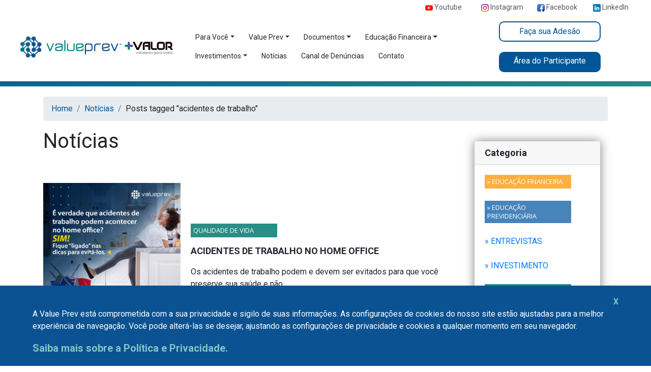

--- FILE ---
content_type: text/html; charset=UTF-8
request_url: https://valueprev.com.br/noticias/tags/acidentes-de-trabalho/
body_size: 48678
content:
  
<!doctype html>
<html lang="en">

<head>
	<!-- Google tag (gtag.js) -->
<script async src="https://www.googletagmanager.com/gtag/js?id=G-T1MKKCFYGQ"></script>
<script>
  window.dataLayer = window.dataLayer || [];
  function gtag(){dataLayer.push(arguments);}
  gtag('js', new Date());

  gtag('config', 'G-T1MKKCFYGQ');
</script>
	<!-- Tags -->
	<meta charset="utf-8">
	<meta name="viewport" content="width=device-width, initial-scale=1, shrink-to-fit=no">

	<!-- WP Defaults -->
	<link rel="stylesheet" href="https://valueprev.com.br/wp-content/themes/valueprev/assets/css/basic-block-styles.css?4654654">

	<!-- CSS - Estilos -->
	<link rel="stylesheet" href="https://valueprev.com.br/wp-content/themes/valueprev/assets/css/estilos.css?202010071159">
	<!-- CSS - Bootstrap -->
	<link rel="stylesheet" href="https://valueprev.com.br/wp-content/themes/valueprev/assets/css/bootstrap.min.css">





	<!-- Roboto e Open Sans - Google Fonts -->
	<link href="https://fonts.googleapis.com/css?family=Roboto:100,300,400,700,900&display=swap" rel="stylesheet">
	<link href="https://fonts.googleapis.com/css?family=Open+Sans:300,300i,400,400i,600,600i,700,700i,800,800i&display=swap" rel="stylesheet">

	<!-- scroll -->
	<link rel="stylesheet" href="https://valueprev.com.br/wp-content/themes/valueprev/assets/css/aos.css">


	<!-- favicon -->
	<link rel="apple-touch-icon" sizes="57x57" href="/apple-icon-57x57.png">
	<link rel="apple-touch-icon" sizes="60x60" href="/apple-icon-60x60.png">
	<link rel="apple-touch-icon" sizes="72x72" href="/apple-icon-72x72.png">
	<link rel="apple-touch-icon" sizes="76x76" href="/apple-icon-76x76.png">
	<link rel="apple-touch-icon" sizes="114x114" href="/apple-icon-114x114.png">
	<link rel="apple-touch-icon" sizes="120x120" href="/apple-icon-120x120.png">
	<link rel="apple-touch-icon" sizes="144x144" href="/apple-icon-144x144.png">
	<link rel="apple-touch-icon" sizes="152x152" href="/apple-icon-152x152.png">
	<link rel="apple-touch-icon" sizes="180x180" href="/apple-icon-180x180.png">
	<link rel="icon" type="image/png" sizes="192x192" href="/android-icon-192x192.png">
	<link rel="icon" type="image/png" sizes="32x32" href="/favicon-32x32.png">
	<link rel="icon" type="image/png" sizes="96x96" href="/favicon-96x96.png">
	<link rel="icon" type="image/png" sizes="16x16" href="/favicon-16x16.png">
	<link rel="manifest" href="/manifest.json">
	<meta name="msapplication-TileColor" content="#ffffff">
	<meta name="msapplication-TileImage" content="/ms-icon-144x144.png">
	<meta name="theme-color" content="#ffffff">



	<!-- Título -->
	<title>

		acidentes de trabalho | Value Prev
	</title>

<style id='wp-block-paragraph-inline-css' type='text/css'>
.is-small-text{font-size:.875em}.is-regular-text{font-size:1em}.is-large-text{font-size:2.25em}.is-larger-text{font-size:3em}.has-drop-cap:not(:focus):first-letter{float:left;font-size:8.4em;font-style:normal;font-weight:100;line-height:.68;margin:.05em .1em 0 0;text-transform:uppercase}body.rtl .has-drop-cap:not(:focus):first-letter{float:none;margin-left:.1em}p.has-drop-cap.has-background{overflow:hidden}:root :where(p.has-background){padding:1.25em 2.375em}:where(p.has-text-color:not(.has-link-color)) a{color:inherit}p.has-text-align-left[style*="writing-mode:vertical-lr"],p.has-text-align-right[style*="writing-mode:vertical-rl"]{rotate:180deg}
/*# sourceURL=https://valueprev.com.br/wp-includes/blocks/paragraph/style.min.css */
</style>
<style id='global-styles-inline-css' type='text/css'>
:root{--wp--preset--aspect-ratio--square: 1;--wp--preset--aspect-ratio--4-3: 4/3;--wp--preset--aspect-ratio--3-4: 3/4;--wp--preset--aspect-ratio--3-2: 3/2;--wp--preset--aspect-ratio--2-3: 2/3;--wp--preset--aspect-ratio--16-9: 16/9;--wp--preset--aspect-ratio--9-16: 9/16;--wp--preset--color--black: #000000;--wp--preset--color--cyan-bluish-gray: #abb8c3;--wp--preset--color--white: #ffffff;--wp--preset--color--pale-pink: #f78da7;--wp--preset--color--vivid-red: #cf2e2e;--wp--preset--color--luminous-vivid-orange: #ff6900;--wp--preset--color--luminous-vivid-amber: #fcb900;--wp--preset--color--light-green-cyan: #7bdcb5;--wp--preset--color--vivid-green-cyan: #00d084;--wp--preset--color--pale-cyan-blue: #8ed1fc;--wp--preset--color--vivid-cyan-blue: #0693e3;--wp--preset--color--vivid-purple: #9b51e0;--wp--preset--gradient--vivid-cyan-blue-to-vivid-purple: linear-gradient(135deg,rgb(6,147,227) 0%,rgb(155,81,224) 100%);--wp--preset--gradient--light-green-cyan-to-vivid-green-cyan: linear-gradient(135deg,rgb(122,220,180) 0%,rgb(0,208,130) 100%);--wp--preset--gradient--luminous-vivid-amber-to-luminous-vivid-orange: linear-gradient(135deg,rgb(252,185,0) 0%,rgb(255,105,0) 100%);--wp--preset--gradient--luminous-vivid-orange-to-vivid-red: linear-gradient(135deg,rgb(255,105,0) 0%,rgb(207,46,46) 100%);--wp--preset--gradient--very-light-gray-to-cyan-bluish-gray: linear-gradient(135deg,rgb(238,238,238) 0%,rgb(169,184,195) 100%);--wp--preset--gradient--cool-to-warm-spectrum: linear-gradient(135deg,rgb(74,234,220) 0%,rgb(151,120,209) 20%,rgb(207,42,186) 40%,rgb(238,44,130) 60%,rgb(251,105,98) 80%,rgb(254,248,76) 100%);--wp--preset--gradient--blush-light-purple: linear-gradient(135deg,rgb(255,206,236) 0%,rgb(152,150,240) 100%);--wp--preset--gradient--blush-bordeaux: linear-gradient(135deg,rgb(254,205,165) 0%,rgb(254,45,45) 50%,rgb(107,0,62) 100%);--wp--preset--gradient--luminous-dusk: linear-gradient(135deg,rgb(255,203,112) 0%,rgb(199,81,192) 50%,rgb(65,88,208) 100%);--wp--preset--gradient--pale-ocean: linear-gradient(135deg,rgb(255,245,203) 0%,rgb(182,227,212) 50%,rgb(51,167,181) 100%);--wp--preset--gradient--electric-grass: linear-gradient(135deg,rgb(202,248,128) 0%,rgb(113,206,126) 100%);--wp--preset--gradient--midnight: linear-gradient(135deg,rgb(2,3,129) 0%,rgb(40,116,252) 100%);--wp--preset--font-size--small: 13px;--wp--preset--font-size--medium: 20px;--wp--preset--font-size--large: 36px;--wp--preset--font-size--x-large: 42px;--wp--preset--spacing--20: 0.44rem;--wp--preset--spacing--30: 0.67rem;--wp--preset--spacing--40: 1rem;--wp--preset--spacing--50: 1.5rem;--wp--preset--spacing--60: 2.25rem;--wp--preset--spacing--70: 3.38rem;--wp--preset--spacing--80: 5.06rem;--wp--preset--shadow--natural: 6px 6px 9px rgba(0, 0, 0, 0.2);--wp--preset--shadow--deep: 12px 12px 50px rgba(0, 0, 0, 0.4);--wp--preset--shadow--sharp: 6px 6px 0px rgba(0, 0, 0, 0.2);--wp--preset--shadow--outlined: 6px 6px 0px -3px rgb(255, 255, 255), 6px 6px rgb(0, 0, 0);--wp--preset--shadow--crisp: 6px 6px 0px rgb(0, 0, 0);}:where(.is-layout-flex){gap: 0.5em;}:where(.is-layout-grid){gap: 0.5em;}body .is-layout-flex{display: flex;}.is-layout-flex{flex-wrap: wrap;align-items: center;}.is-layout-flex > :is(*, div){margin: 0;}body .is-layout-grid{display: grid;}.is-layout-grid > :is(*, div){margin: 0;}:where(.wp-block-columns.is-layout-flex){gap: 2em;}:where(.wp-block-columns.is-layout-grid){gap: 2em;}:where(.wp-block-post-template.is-layout-flex){gap: 1.25em;}:where(.wp-block-post-template.is-layout-grid){gap: 1.25em;}.has-black-color{color: var(--wp--preset--color--black) !important;}.has-cyan-bluish-gray-color{color: var(--wp--preset--color--cyan-bluish-gray) !important;}.has-white-color{color: var(--wp--preset--color--white) !important;}.has-pale-pink-color{color: var(--wp--preset--color--pale-pink) !important;}.has-vivid-red-color{color: var(--wp--preset--color--vivid-red) !important;}.has-luminous-vivid-orange-color{color: var(--wp--preset--color--luminous-vivid-orange) !important;}.has-luminous-vivid-amber-color{color: var(--wp--preset--color--luminous-vivid-amber) !important;}.has-light-green-cyan-color{color: var(--wp--preset--color--light-green-cyan) !important;}.has-vivid-green-cyan-color{color: var(--wp--preset--color--vivid-green-cyan) !important;}.has-pale-cyan-blue-color{color: var(--wp--preset--color--pale-cyan-blue) !important;}.has-vivid-cyan-blue-color{color: var(--wp--preset--color--vivid-cyan-blue) !important;}.has-vivid-purple-color{color: var(--wp--preset--color--vivid-purple) !important;}.has-black-background-color{background-color: var(--wp--preset--color--black) !important;}.has-cyan-bluish-gray-background-color{background-color: var(--wp--preset--color--cyan-bluish-gray) !important;}.has-white-background-color{background-color: var(--wp--preset--color--white) !important;}.has-pale-pink-background-color{background-color: var(--wp--preset--color--pale-pink) !important;}.has-vivid-red-background-color{background-color: var(--wp--preset--color--vivid-red) !important;}.has-luminous-vivid-orange-background-color{background-color: var(--wp--preset--color--luminous-vivid-orange) !important;}.has-luminous-vivid-amber-background-color{background-color: var(--wp--preset--color--luminous-vivid-amber) !important;}.has-light-green-cyan-background-color{background-color: var(--wp--preset--color--light-green-cyan) !important;}.has-vivid-green-cyan-background-color{background-color: var(--wp--preset--color--vivid-green-cyan) !important;}.has-pale-cyan-blue-background-color{background-color: var(--wp--preset--color--pale-cyan-blue) !important;}.has-vivid-cyan-blue-background-color{background-color: var(--wp--preset--color--vivid-cyan-blue) !important;}.has-vivid-purple-background-color{background-color: var(--wp--preset--color--vivid-purple) !important;}.has-black-border-color{border-color: var(--wp--preset--color--black) !important;}.has-cyan-bluish-gray-border-color{border-color: var(--wp--preset--color--cyan-bluish-gray) !important;}.has-white-border-color{border-color: var(--wp--preset--color--white) !important;}.has-pale-pink-border-color{border-color: var(--wp--preset--color--pale-pink) !important;}.has-vivid-red-border-color{border-color: var(--wp--preset--color--vivid-red) !important;}.has-luminous-vivid-orange-border-color{border-color: var(--wp--preset--color--luminous-vivid-orange) !important;}.has-luminous-vivid-amber-border-color{border-color: var(--wp--preset--color--luminous-vivid-amber) !important;}.has-light-green-cyan-border-color{border-color: var(--wp--preset--color--light-green-cyan) !important;}.has-vivid-green-cyan-border-color{border-color: var(--wp--preset--color--vivid-green-cyan) !important;}.has-pale-cyan-blue-border-color{border-color: var(--wp--preset--color--pale-cyan-blue) !important;}.has-vivid-cyan-blue-border-color{border-color: var(--wp--preset--color--vivid-cyan-blue) !important;}.has-vivid-purple-border-color{border-color: var(--wp--preset--color--vivid-purple) !important;}.has-vivid-cyan-blue-to-vivid-purple-gradient-background{background: var(--wp--preset--gradient--vivid-cyan-blue-to-vivid-purple) !important;}.has-light-green-cyan-to-vivid-green-cyan-gradient-background{background: var(--wp--preset--gradient--light-green-cyan-to-vivid-green-cyan) !important;}.has-luminous-vivid-amber-to-luminous-vivid-orange-gradient-background{background: var(--wp--preset--gradient--luminous-vivid-amber-to-luminous-vivid-orange) !important;}.has-luminous-vivid-orange-to-vivid-red-gradient-background{background: var(--wp--preset--gradient--luminous-vivid-orange-to-vivid-red) !important;}.has-very-light-gray-to-cyan-bluish-gray-gradient-background{background: var(--wp--preset--gradient--very-light-gray-to-cyan-bluish-gray) !important;}.has-cool-to-warm-spectrum-gradient-background{background: var(--wp--preset--gradient--cool-to-warm-spectrum) !important;}.has-blush-light-purple-gradient-background{background: var(--wp--preset--gradient--blush-light-purple) !important;}.has-blush-bordeaux-gradient-background{background: var(--wp--preset--gradient--blush-bordeaux) !important;}.has-luminous-dusk-gradient-background{background: var(--wp--preset--gradient--luminous-dusk) !important;}.has-pale-ocean-gradient-background{background: var(--wp--preset--gradient--pale-ocean) !important;}.has-electric-grass-gradient-background{background: var(--wp--preset--gradient--electric-grass) !important;}.has-midnight-gradient-background{background: var(--wp--preset--gradient--midnight) !important;}.has-small-font-size{font-size: var(--wp--preset--font-size--small) !important;}.has-medium-font-size{font-size: var(--wp--preset--font-size--medium) !important;}.has-large-font-size{font-size: var(--wp--preset--font-size--large) !important;}.has-x-large-font-size{font-size: var(--wp--preset--font-size--x-large) !important;}
/*# sourceURL=global-styles-inline-css */
</style>
</head>


<body class="archive tag tag-acidentes-de-trabalho tag-92 wp-theme-valueprev pg_acidentes-de-trabalho-no-home-office">

<!-- Header -->
<style>
      /* .container-n{
			width: 100% !important;
			max-width: 1080px !important;
            
			margin: 0 auto !important;
		} */
      /* .f-right{
			position:relative !important;
			float: right !important;
		} */

      div.box {
        /* display: inline-block; */
        float: right !important;
        padding-right: 0px;
        margin-right: 95px !important;
      }

      div.box2 {
        /* display: inline-block; */
        float: left !important;
        /* margin-left: 50px !important; */
      }

    .pt-5, .py-5 {
    padding-top: 2rem!important;
}
    </style>

	<nav class="navbar navbar-expand-md fixed-top navbar-light bg-branco main-nav pt-5">

	
	<style>
        .social-nav {
          overflow: hidden;
          /* background-color: rgb(231, 231, 231) !important; */
          background-color: rgb(255, 255, 255);
          padding: -0.1% 5% !important;
          z-index: 1031 !important;
          margin-right: -75px;
        }
        .social-icon {
          width: 15px;
          height: 15px;
        }
        .box-social-nav{
            position: absolute;
            left: 58%;
        }

        @media screen and (min-width: 1920px) {
          .box-social-nav{
            position: absolute;
            left: 77%;
        }
        }

        @media screen and (max-width: 1440px) {
          .box-social-nav{
            position: absolute;
            left: 52%;
        }
        }
        @media screen and (max-width: 1240px) {
          .box-social-nav{
            position: absolute;
            left: 27%;
        }
        }

        @media screen and (max-width: 1030px) {
          .social-nav {
            padding: 0.5% 0 !important;
          }
          .social-nav a{
            font-size: 10px;
          }
          .box-social-nav{
            position: absolute;
            left: 50%;
        }
        }
      </style>

      <div class="social-nav fixed-top container-n .d-none .d-sm-block">
        <!-- <ul class="ml-auto nav navbar-nav">
                <li class="nav-item">
                    <a class="nav-link" href="#" target="_blank"><img src="https://valueprev.com.br/wp-content/uploads/2022/02/facebook.png" width="16" height="16" alt=""></a>
                </li>
                <li class="nav-item">
                    <a class="nav-link" href="#" target="_blank"><img src="https://valueprev.com.br/wp-content/uploads/2022/02/facebook.png" width="16" height="16" alt=""></a>
                </li>
            </ul> -->

        <div class="box d-none d-sm-block">
          <a class="dropdown-item" href="https://www.linkedin.com/company/value-prev-sociedade-previdenci%C3%A1ria" target="_blank"
            ><img
              class="social-icon"
              src="https://valueprev.com.br/wp-content/uploads/2022/04/linkedin-2.png"> LinkedIn</a>
        </div>
        <div class="social-icon box d-none d-sm-block">
          <a class="dropdown-item" href="https://www.facebook.com/valueprev/" target="_blank"
            ><img
              class="social-icon"
              src="https://valueprev.com.br/wp-content/uploads/2022/03/facebook.png"> Facebook</a>
        </div>
        <div class="social-icon box d-none d-sm-block">
          <a class="dropdown-item" href="https://www.instagram.com/valueprev/" target="_blank"
            ><img
              class="social-icon"
              src="https://valueprev.com.br/wp-content/uploads/2022/03/instagram.png"> Instagram</a>
        </div>
        <div class="social-icon box d-none d-sm-block">
          <a class="dropdown-item" href="https://www.youtube.com/channel/UCHwPSDmPnO5marcJMzEauRA" target="_blank"
            ><img
              class="social-icon"
              src="https://valueprev.com.br/wp-content/uploads/2022/11/youtube.png"> Youtube</a>
        </div>


        <!-- <div class="box2 d-none d-sm-block box-social-nav" style="padding-top: 0.3%">
          <p>Siga a ValuePrev nas redes sociais!</p>
        </div> -->
      </div>


		<div class="container-fluid">

			<div class="navbar-collapse collapse nav-content order-2">
				<ul class="nav navbar-nav"><li class="nav-item   dropdown"><a href="#" class="nav-link dropdown-toggle"  id="mn_para-voce"  data-toggle="dropdown" aria-haspopup="true" aria-expanded="true" data-goto="para-voce">Para Você</a><div class="dropdown-menu"><a href="https://valueprev.com.br/value-prev/beneficios-e-institutos/" class="dropdown-item"  id="mn_beneficios-e-institutos" data-goto="beneficios-e-institutos"  target="">Benefícios e Institutos</a><a href="https://valueprev.com.br/value-prev/value-prev-passo-a-passo/" class="dropdown-item"  id="mn_value-prev-passo-a-passo" data-goto="value-prev-passo-a-passo"  target="">Passo a Passo</a><a href="https://valueprev.com.br/value-prev/adesao/" class="dropdown-item"  id="mn_faca-sua-adesao" data-goto="faca-sua-adesao"  target="">Faça sua Adesão</a><a href="https://valueprev.com.br/investimentos/portabilidade/" class="dropdown-item"  id="mn_portabilidade" data-goto="portabilidade"  target="">Portabilidade de Entrada</a><a href="https://valueprev.com.br/maisvalor/" class="dropdown-item"  id="mn_plano-valor-familia" data-goto="plano-valor-familia"  target="_blank">Plano +VALOR (Família)</a></div></li><li class="nav-item   dropdown"><a href="#" class="nav-link dropdown-toggle"  id="mn_value-prev"  data-toggle="dropdown" aria-haspopup="true" aria-expanded="true" data-goto="value-prev">Value Prev</a><div class="dropdown-menu"><h1>Value Prev</h1><a href="https://valueprev.com.br/value-prev/sobre-a-instituicao/" class="dropdown-item"  id="mn_sobre-a-instituicao" data-goto="sobre-a-instituicao"  target="">Quem Somos</a><a href="https://valueprev.com.br/value-prev/dirigentes/" class="dropdown-item"  id="mn_dirigentes" data-goto="dirigentes"  target="">Estrutura Organizacional</a><h1>Governança</h1><a href="https://valueprev.com.br/governanca/cod-de-autorregulacao-em-gov-de-investimentos-atestado/" class="dropdown-item"  id="mn_cod-de-autorregulacao-em-gov-de-investimentos-atestado" data-goto="cod-de-autorregulacao-em-gov-de-investimentos-atestado"  target="">Autorregulação em Investimentos</a><a href="https://valueprev.com.br/governanca/codigo-de-etica/" class="dropdown-item"  id="mn_codigo-de-etica" data-goto="codigo-de-etica"  target="">Código de Ética</a><a href="https://valueprev.com.br/value-prev/estatuto/" class="dropdown-item"  id="mn_estatuto" data-goto="estatuto"  target="">Estatuto</a><a href="https://valueprev.com.br/governanca/guias-de-melhores-praticas/" class="dropdown-item"  id="mn_guias-de-melhores-praticas" data-goto="guias-de-melhores-praticas"  target="">Guias de Melhores Práticas</a><a href="https://valueprev.com.br/value-prev/material-explicativo/" class="dropdown-item"  id="mn_material-explicativo" data-goto="material-explicativo"  target="">Material Explicativo</a><a href="https://valueprev.com.br/governanca/regimento-interno/" class="dropdown-item"  id="mn_regimento-interno" data-goto="regimento-interno"  target="">Regimento Interno</a><a href="https://valueprev.com.br/value-prev/regulamento-dos-planos/" class="dropdown-item"  id="mn_regulamento-dos-planos" data-goto="regulamento-dos-planos"  target="">Regulamento dos Planos</a><a href="https://valueprev.com.br/value-prev/regulamento-dos-perfis/" class="dropdown-item"  id="mn_regulamento-dos-perfis" data-goto="regulamento-dos-perfis"  target="">Regulamento dos Perfis</a></div></li><li class="nav-item   dropdown"><a href="#" class="nav-link dropdown-toggle"  id="mn_documentos"  data-toggle="dropdown" aria-haspopup="true" aria-expanded="true" data-goto="documentos">Documentos</a><div class="dropdown-menu"><h1>Manuais</h1><a href="https://valueprev.com.br/governanca/manual-de-governanca-corporativa/" class="dropdown-item"  id="mn_manual-de-governanca-corporativa" data-goto="manual-de-governanca-corporativa"  target="">Manual de Governança Corporativa</a><a href="https://valueprev.com.br/governanca/manual-de-investimentos/" class="dropdown-item"  id="mn_manual-de-investimentos" data-goto="manual-de-investimentos"  target="">Manual de Investimentos</a><a href="https://valueprev.com.br/wp-content/uploads/2024/09/Manual-de-Gestao-Atuarial_v3.pdf" class="dropdown-item"  id="mn_manual-de-gestao-atuarial" data-goto="manual-de-gestao-atuarial"  target="">Manual de Gestão Atuarial</a><h1>Políticas</h1><a href="https://valueprev.com.br/governanca/politica-anti-corrupcao/" class="dropdown-item"  id="mn_politica-anti-corrupcao" data-goto="politica-anti-corrupcao"  target="">Política Anticorrupção</a><a href="https://valueprev.com.br/governanca/politica-de-lavagem-de-dinheiro/" class="dropdown-item"  id="mn_politica-de-lavagem-de-dinheiro" data-goto="politica-de-lavagem-de-dinheiro"  target="">Política de Lavagem de Dinheiro</a><a href="https://valueprev.com.br/wp-content/uploads/2025/12/ValuePrev_Politica-de-Comunicacao_v1-1.pdf" class="dropdown-item"  id="mn_politica-de-comunicacao" data-goto="politica-de-comunicacao"  target="_blank">Política de Comunicação</a><a href="https://valueprev.com.br/wp-content/uploads/2024/09/Politica-de-Alcadas.pdf" class="dropdown-item"  id="mn_politica-de-alcadas" data-goto="politica-de-alcadas"  target="">Política de Alçadas</a><h1>Relatórios</h1><a href="https://valueprev.com.br/governanca/relatorios-de-controles-internos-do-conselho-fiscal/" class="dropdown-item"  id="mn_relatorios-de-controles-internos-do-conselho-fiscal" data-goto="relatorios-de-controles-internos-do-conselho-fiscal"  target="">Controles Internos do Conselho Fiscal</a><a href="https://valueprev.com.br/governanca/dados-populacionais/" class="dropdown-item"  id="mn_dados-populacionais" data-goto="dados-populacionais"  target="">Dados Populacionais</a><a href="https://valueprev.com.br/governanca/nota-tecnica-atuarial-dxc/" class="dropdown-item"  id="mn_nota-tecnica-atuarial-dxc" data-goto="nota-tecnica-atuarial-dxc"  target="">Nota Técnica Atuarial DXC</a><a href="https://valueprev.com.br/governanca/nota-tecnica-atuarial-hpe/" class="dropdown-item"  id="mn_nota-tecnica-atuarial-hp" data-goto="nota-tecnica-atuarial-hp"  target="">Nota Técnica Atuarial HPE</a><a href="https://valueprev.com.br/governanca/plano-de-gestao-administrativa/" class="dropdown-item"  id="mn_plano-de-gestao-administrativa" data-goto="plano-de-gestao-administrativa"  target="">Plano de Gestão Administrativa</a><a href="https://valueprev.com.br/value-prev/relatorio-anual/" class="dropdown-item"  id="mn_relatorio-anual" data-goto="relatorio-anual"  target="">Relatório Anual</a></div></li><li class="nav-item   dropdown"><a href="#" class="nav-link dropdown-toggle"  id="mn_educacao-financeira"  data-toggle="dropdown" aria-haspopup="true" aria-expanded="true" data-goto="educacao-financeira">Educação Financeira</a><div class="dropdown-menu"><h1>Educação Financeira</h1><a href="https://www.youtube.com/playlist?list=PLhtkq6vnXLVBglUTD9MIPrAazrGY6svkR" class="dropdown-item"  id="mn_videos" data-goto="videos"  target="_blank">Vídeos</a><a href="https://valueprev.com.br/educacao-financeira/boletim-value-prev/" class="dropdown-item"  id="mn_boletim-value-prev" data-goto="boletim-value-prev"  target="">Boletim Value Prev</a><a href="https://valueprev.com.br/educacao-financeira/eventos/" class="dropdown-item"  id="mn_eventos" data-goto="eventos"  target="">Eventos</a><a href="https://valueprev.com.br/wp-content/uploads/2022/06/Planilha-de-gastos-e-renda-pessoal.xlsx" class="dropdown-item"  id="mn_planilha-de-gastos-e-renda" data-goto="planilha-de-gastos-e-renda"  target="_blank">Planilha de Gastos e Renda</a><a href="https://emkt.previdenciacomplementar.org.br/emkt/tracer/?2,8682722,21bcaa02,51c3,1" class="dropdown-item"  id="mn_educacao-financeira-e-previdenciaria" data-goto="educacao-financeira-e-previdenciaria"  target="_blank">Educação Financeira e Previdenciária</a></div></li><li class="nav-item   dropdown"><a href="#" class="nav-link dropdown-toggle"  id="mn_investimentos"  data-toggle="dropdown" aria-haspopup="true" aria-expanded="true" data-goto="investimentos">Investimentos</a><div class="dropdown-menu"><a href="https://valueprev.com.br/investimentos/demonstrativo-de-investimentos-plano-hpe-2025/" class="dropdown-item"  id="mn_demonstrativo-de-investimentos-plano-hpe-2025" data-goto="demonstrativo-de-investimentos-plano-hpe-2025"  target="">Demonstrativo de Investimentos – Plano HPE</a><a href="https://valueprev.com.br/investimentos/demonstrativo-de-investimentos-plano-dxc-2025/" class="dropdown-item"  id="mn_demonstrativo-de-investimentos-plano-dxc-2025" data-goto="demonstrativo-de-investimentos-plano-dxc-2025"  target="">Demonstrativo de Investimentos – Plano DXC</a><a href="https://valueprev.com.br/investimentos/demonstrativo-de-investimentos-plano-pga-2025/" class="dropdown-item"  id="mn_demonstrativo-de-investimentos-plano-pga-2025" data-goto="demonstrativo-de-investimentos-plano-pga-2025"  target="">Demonstrativo de Investimentos – Plano PGA</a><a href="https://valueprev.com.br/investimentos/politica-de-investimentos/" class="dropdown-item"  id="mn_politica-de-investimentos" data-goto="politica-de-investimentos"  target="">Política de Investimentos</a><a href="https://smartprev.valueprev.com.br/login" class="dropdown-item"  id="mn_relatorio-de-investimentos-mensal" data-goto="relatorio-de-investimentos-mensal"  target="_blank">Relatório de Investimentos Mensal</a></div></li><li class="nav-item  "><a href="https://valueprev.com.br/noticias/" class="nav-link"  id="mn_noticias" data-goto="noticias"  target="">Notícias</a></li><li class="nav-item  "><a href="https://valueprev.com.br/governanca/canal-de-denuncias/" class="nav-link"  id="mn_canal-de-denuncias" data-goto="canal-de-denuncias"  target="">Canal de Denúncias</a></li><li class="nav-item  "><a href="https://valueprev.com.br/contato/" class="nav-link"  id="mn_contato" data-goto="contato"  target="">Contato</a></li></ul>			</div>


			<ul class="nav navbar-nav text-nowrap flex-row logovalue">
				<li class="nav-item"><a class="nav-link" href="https://valueprev.com.br"><img class="lgvalue" src="https://valueprev.com.br/wp-content/themes/valueprev/assets/images/logotipo-valueprev.png" alt=""></a>
				</li>
			</ul>
			<ul class="nav navbar-nav text-nowrap flex-row logomaisvalor">
				<li class="nav-item">
					<a class="nav-link" href="https://valueprev.com.br/maisvalor/" target="_blank"><img class="lgvalue" src="https://valueprev.com.br/wp-content/uploads/2021/09/logo-mais-valor1.png" alt=""></a>
				</li>
			</ul>
			<button class="navbar-toggler ml-2" type="button" data-toggle="collapse" data-target=".nav-content" aria-expanded="false" aria-label="Toggle navigation">
				<span class="navbar-toggler-icon"></span>
			</button>


			<div class="ml-auto navbar-collapse collapse nav-content order-3 order-md-3">
				<ul class="ml-auto nav navbar-nav">

					<li class="nav-item">
						<a class="btn btn-adesao" href="https://valueprev.com.br/value-prev/adesao/" role="button">Faça sua Adesão</a>
					</li>

					<li class="nav-item">
						<a class="btn btn-participante" href="https://smartprev.valueprev.com.br/login" target="_blank" role="button">Área do Participante</a>
					</li>

				</ul>
			</div>

		</div>
	</nav>
	






    <!-- Topo Internas -->
    <section class="topo-internas">
        <div class="container">
            <div class="row">
                <div class="col-md-12">
                </div>
            </div>
        </div>
    </section>



<!-- Notícias -->

<section class="noticias aos-item" data-aos="fade-down" data-aos-easing="linear" data-aos-duration="1500">
    
    <div class="container">

        <nav aria-label="breadcrumb">
            <nav aria-label="breadcrumb"><ol class="breadcrumb"><li class="breadcrumb-item"><a href="https://valueprev.com.br">Home</a></li> <li class="breadcrumb-item"><a href="https://valueprev.com.br/noticias/">Notícias</a></li><li class="breadcrumb-item">Posts tagged "acidentes de trabalho"</li></ol></nav>        </nav>

        <div class="container">

            <div class="row">

                <div class="col-lg-9 aos-item" data-aos="fade-right" data-aos-duration="1000">
                    
                    <div class="row">
                        <h1>Notícias</h1>
                    </div>

    
                    <div class="row">

                        
                            
                        
                            <div class="card noticias-destaque flex-md-row">
                                <img src="https://valueprev.com.br/wp-content/uploads/2021/08/Valueprev_Acidente_trabalho_home_v1-270x270.jpg" class="img-fluid">
                                <div class="conteudo-noticia-interna">


                                
                                    <p><span class="text-uppercase categoria-qualidade-de-vida">Qualidade de Vida</span></p>
                                    <p> <span class="titulo-noticia-interna">ACIDENTES DE TRABALHO NO HOME OFFICE</span></p>
                                    <p><a href="https://valueprev.com.br/noticias/acidentes-de-trabalho-no-home-office/" class="link-noticia">Os acidentes de trabalho podem e devem ser evitados para que você preserve sua saúde e não...</a></p>
                                </div>
                            </div>
                        
                        
                                                
                        
                        
                                                

                        

                        <!-- Paginação -->

                        <nav>
                                                    </nav>

                        

                    </div>

                </div>
                
                <!-- Sidebar Widgets Column -->
                <div class="col-md-3 aos-item" data-aos="fade-down" data-aos-easing="linear" data-aos-duration="1500">

                    <!-- Categories Widget -->
                    <div class="card categoria-noticias my-4">
                    <h5 class="card-header titulo-categoria-noticias">Categoria</h5>
                    <div class="card-body">
                        <div class="row">
                        <div class="col-lg-12">
                            <ul class="list-unstyled mb-0">

                                									
									<li><a href="https://valueprev.com.br/noticias/categorias/educacao-financeira/"><span class="text-uppercase categoria-educacao-financeira"> &raquo Educação Financeira</span></a></li><br>
							    									
									<li><a href="https://valueprev.com.br/noticias/categorias/educacao/"><span class="text-uppercase categoria-educacao"> &raquo Educação Previdenciária</span></a></li><br>
							    									
									<li><a href="https://valueprev.com.br/noticias/categorias/entrevistas/"><span class="text-uppercase categoria-entrevistas"> &raquo Entrevistas</span></a></li><br>
							    									
									<li><a href="https://valueprev.com.br/noticias/categorias/investimento/"><span class="text-uppercase categoria-investimento"> &raquo Investimento</span></a></li><br>
							    									
									<li><a href="https://valueprev.com.br/noticias/categorias/qualidade-de-vida/"><span class="text-uppercase categoria-qualidade-de-vida"> &raquo Qualidade de Vida</span></a></li><br>
							    									
									<li><a href="https://valueprev.com.br/noticias/categorias/sem-categoria/"><span class="text-uppercase categoria-sem-categoria"> &raquo Sem categoria</span></a></li><br>
							                                
                            <li></li>
                            </ul>
                        </div>
                        </div>
                    </div>
                    </div>

                </div>

            </div>
            <!-- /.row -->

        </div>
        <!-- /.container -->

    </div>

</section>

































<!-- FOOTER -->

<hr>

<!-- Redes Sociais e Previc -->
<section class="destaque-redes-sociais-previc">
  <div class="container">
    <div class="row   ">
      <div class="col-lg-2 col-md-12">
        <a href="https://www.facebook.com/valueprev/" target="_blank"><img src="https://valueprev.com.br/wp-content/themes/valueprev/assets/images/ico-facebook.png" alt="Facebook" title="Facebook"></a>
        <a href="https://www.instagram.com/valueprev/" target="_blank"><img src="https://valueprev.com.br/wp-content/themes/valueprev/assets/images/ico-instagram.png" alt="Instagram" title="Instagram"></a>

      </div>
      <div class="col-lg-3 col-md-12 logo-anpd">
        <a href="https://valueprev.com.br/wp-content/uploads/2021/09/guia-do-consumidor_como-proteger-seus-dados-pessoais-final.pdf" target="_blank">
          <img src="https://valueprev.com.br/wp-content/uploads/2021/09/guia-do-consumidor_como-proteger-seus-dados-pessoais-final-16.png" title="anpd">
        </a>
      </div>
      <div class="col-lg-4 col-md-12 logo-previc">
        <img src="https://valueprev.com.br/wp-content/themes/valueprev/assets/images/logo-previc.png" title="Previc">
      </div>
      <div class="col-lg-3 col-md-12 me-5">
        <a target="_blank" href="https://valueprev.com.br/wp-content/uploads/2021/12/Selo-Governança-de-Investimentos-VALUE-PREV.pdf">
          <img src="https://valueprev.com.br/wp-content/uploads/2021/12/selo_invest-1.png" style="height: 150% !important;" />
        </a>
      </div>
    </div>
    <div class="row">

    </div>
  </div>
</section>

<section style="background-color: #e7e8e9;" class="destaque-redes-sociais-previc">
  <div class="container">
    <div class="row">


      <div class="col-md-3">
        <p><b>Para você</b></p>
        <ul style="list-style:none !important;">
          <li><a style="text-decoration:none !important; color: #000;" href="https://valueprev.com.br/value-prev/beneficios-e-institutos/">Benefícios e Institutos</a></li>
          <li><a style="text-decoration:none !important; color: #000;" href="https://valueprev.com.br/value-prev/value-prev-passo-a-passo/">Passo a Passo</a></li>
          <li><a style="text-decoration:none !important; color: #000;" href="https://valueprev.com.br/value-prev/adesao/">Faça sua Adesão</a></li>
          <li><a style="text-decoration:none !important; color: #000;" href="https://valueprev.com.br/investimentos/portabilidade/">Portabilidade de Entrada</a></li>
          <li><a style="text-decoration:none !important; color: #000;" href="http://arearestrita.valueprev.com.br/Area/Simulacao/Aposentadoria/SimulacaoAposentadoriaoffline">Simulador de Benefícios</a></li>
          <li><a style="text-decoration:none !important; color: #000;" href="https://arearestrita.valueprev.com.br/Area/Cadastro/AdesaoPlano/PlanoFamilia">Simulador de Contribuição</a></li>
          <li><a style="text-decoration:none !important; color: #000;" href="https://valueprev.com.br/maisvalor/">Plano +VALOR(família)</a></li>
        </ul>
        <p><b>Value Prev</b></p>
        <ul style="list-style:none !important;">
          <li><a style="text-decoration:none !important; color: #000;" href="https://valueprev.com.br/value-prev/sobre-a-instituicao/">Quem Somos</a></li>
          <li><a style="text-decoration:none !important; color: #000;" href="https://valueprev.com.br/value-prev/dirigentes/">Estrutura Organizacional</a></li>
        </ul>
      </div>

      <div class="col-md-4">
        <p><b>Governança</b></p>
        <ul style="list-style:none !important;">
          <li><a style="text-decoration:none !important; color: #000;" href="https://valueprev.com.br/governanca/cod-de-autorregulacao-em-gov-de-investimentos-atestado/">Autorregulação em Investimentos</a></li>
          <li><a style="text-decoration:none !important; color: #000;" href="https://valueprev.com.br/governanca/codigo-de-etica/">Código de Ética</a></li>
          <li><a style="text-decoration:none !important; color: #000;" href="https://valueprev.com.br/value-prev/estatuto/">Estatuto</a></li>
          <li><a style="text-decoration:none !important; color: #000;" href="https://valueprev.com.br/eleicoes-valueprev/">Eleições 2020</a></li>
          <li><a style="text-decoration:none !important; color: #000;" href="https://valueprev.com.br/governanca/guias-de-melhores-praticas/">Guias de Melhores Práticas</a></li>
          <li><a style="text-decoration:none !important; color: #000;" href="http://www.previdencia.gov.br/">Legislação</a></li>
          <li><a style="text-decoration:none !important; color: #000;" href="https://valueprev.com.br/value-prev/material-explicativo/">Material Explicativo</a></li>
          <li><a style="text-decoration:none !important; color: #000;" href="https://valueprev.com.br/governanca/regimento-interno/">Regimento Interno</a></li>
          <li><a style="text-decoration:none !important; color: #000;" href="https://valueprev.com.br/value-prev/regulamento/">Regulamento</a></li>
        </ul>

      </div>

      <div class="col-md-3">
        <p><b>Manuais</b></p>
        <ul style="list-style:none !important;">
          <li><a style="text-decoration:none !important; color: #000;" href="https://valueprev.com.br/governanca/manual-de-governanca-corporativa/">Manual de Governança Corporativa</a></li>
          <li><a style="text-decoration:none !important; color: #000;" href="https://valueprev.com.br/governanca/manual-de-investimentos/">Manual de Investimentos</a></li>
        </ul>
        <p><b>Políticas</b></p>
        <ul style="list-style:none !important;">
          <li><a style="text-decoration:none !important; color: #000;" href="https://valueprev.com.br/governanca/politica-anti-corrupcao/">Política Anticorrupção</a></li>
          <li><a style="text-decoration:none !important; color: #000;" href="https://valueprev.com.br/governanca/politica-de-comunicacao/">Política de Comunicação</a></li>
          <li><a style="text-decoration:none !important; color: #000;" href="https://valueprev.com.br/governanca/politica-de-lavagem-de-dinheiro/">Política de Lavagem de Dinheiro</a></li>

        </ul>
      </div>

      <div class="col-md-3">

        <p><b>Relatórios</b></p>
        <ul style="list-style:none !important;">
          <li><a style="text-decoration:none !important; color: #000;" href="https://valueprev.com.br/wp-content/uploads/2022/03/NTA_20220324_0xxxx_1996002619_01.pdf">Nota Técnica Atuarial HPE</a></li>
          <li><a style="text-decoration:none !important; color: #000;" href="https://valueprev.com.br/wp-content/uploads/2022/03/NTA_20220324_0xxxx_2020001365_01.pdf">Nota Técnica Atuarial DXC</a></li>
          <li><a style="text-decoration:none !important; color: #000;" href="https://valueprev.com.br/governanca/relatorios-de-controles-internos-do-conselho-fiscal/">Controles Internos do Conselho Fiscal</a></li>
          <li><a style="text-decoration:none !important; color: #000;" href="https://valueprev.com.br/governanca/dados-populacionais/">Dados Populacionais</a></li>
          <li><a style="text-decoration:none !important; color: #000;" href="https://valueprev.com.br/wp-content/uploads/2021/09/Nota-T%C3%A9cnica-Atuarial-Plano-de-Benef%C3%ADcios-HP.pdf">Nota Técnica Atuarial</a></li>
          <li><a style="text-decoration:none !important; color: #000;" href="https://valueprev.com.br/value-prev/relatorio-anual/">Relatório Anual</a></li>
        </ul>
      </div>

      <div class="col-md-4">
        <p><b>Educação Financeira</b></p>
        <ul style="list-style:none !important;">
          <li><a style="text-decoration:none !important; color: #000;" href="https://valueprev.com.br/educacao-financeira/apresentacao-e-cursos/">Apresentação e Cursos</a></li>
          <li><a style="text-decoration:none !important; color: #000;" href="https://valueprev.com.br/educacao-financeira/boletim-value-prev/">Boletim ValuePrev</a></li>
          <li><a style="text-decoration:none !important; color: #000;" href="https://valueprev.com.br/educacao-financeira/eventos/">Eventos</a></li>
          <li><a style="text-decoration:none !important; color: #000;" href="https://valueprev.com.br/educacao-financeira/videos/">Vídeos</a></li>
          <li><a style="text-decoration:none !important; color: #000;" href="https://valueprev.com.br/wp-content/uploads/2022/06/Planilha-de-gastos-e-renda-pessoal.xlsx">Planilha de Gastos e Renda</a></li>

        </ul>
      </div>

      <div class="col-md-4">
        <p><b>Investimentos</b></p>
        <ul style="list-style:none !important;">
          <li><a style="text-decoration:none !important; color: #000;" href="https://valueprev.com.br/investimentos/demonstrativo-de-investimentos-plano-hp/">Demonstrativo de Investimentos – Plano HPE</a></li>
          <li><a style="text-decoration:none !important; color: #000;" href="https://valueprev.com.br/investimentos/demonstrativo-de-investimentos-plano-dxc/">Demonstrativo de Investimentos – Plano DXC</a></li>
          <li><a style="text-decoration:none !important; color: #000;" href="https://valueprev.com.br/investimentos/demonstrativo-de-investimentos-plano-pga/">Demonstrativo de Investimentos – Plano PGA</a></li>
          <li><a style="text-decoration:none !important; color: #000;" href="https://valueprev.com.br/investimentos/politica-de-investimentos/">Política de Investimentos</a></li>
          <li><a style="text-decoration:none !important; color: #000;" href="https://arearestrita.valueprev.com.br/Area/Acesso/Autenticacao/Login">Relatório de Investimentos Mensal</a></li>
        </ul>

        <p><b><a style="text-decoration:none !important; color: #000;" href="https://valueprev.com.br/noticias/">Notícias</a></b></p>
        <p><b><a style="text-decoration:none !important; color: #000;" href="https://valueprev.com.br/contato/">Contato</a></b></p>

      </div>

    </div>
  </div>
</section>

<!-- Dados -->
<section class="destaque-dados">
  <div class="container">
    <div class="row">
      <div class="col-md-12">
        <p>Value Prev Sociedade Previdenciária. Al. Rio Negro, 750 - Alphaville - CEP 06454-00 - Barueri - SP.</p>
        <p>© 2026. Todos os direitos reservados. Desenvolvimento:
          <a href="https://www.artedacriacao.com" target="_blank">
            <img src="https://valueprev.com.br/wp-content/uploads/2025/11/image002-1-1.png" alt="Arte da Criação" title="Arte da Criação">
          </a>
        </p>
      </div>
    </div>
  </div>
</section>






</section>






<!-- Global site tag (gtag.js) - Google Analytics -->
<script async src="https://www.googletagmanager.com/gtag/js?id=UA-174367142-1"></script>
<script>
  window.dataLayer = window.dataLayer || [];

  function gtag() {
    dataLayer.push(arguments);
  }
  gtag('js', new Date());

  gtag('config', 'UA-174367142-1');
</script>

<!-- Scripts -->

<!-- Jquery -->
<script src="https://valueprev.com.br/wp-content/themes/valueprev/assets/js/jquery-3.2.1.slim.min.js"></script>

<script>
  $(document).ready(function() {

    $("#planoDXC").click(function() {
      $("#planohp").hide('fast');
      $("#planodxc").show('fast');
    });

    $("#planoHp").click(function() {
      $("#planodxc").hide('fast');
      $("#planohp").show('fast');
    });

  });
</script>

<!-- Popper -->
<script src="https://valueprev.com.br/wp-content/themes/valueprev/assets/js/popper.min.js"></script>

<!-- Bootstrap -->
<script src="https://valueprev.com.br/wp-content/themes/valueprev/assets/js/bootstrap.min.js"></script>

<!-- Gráfico Rentabilidade -->
<script src="https://cdn.jsdelivr.net/npm/chart.js@2.8.0"></script>
<script src="https://valueprev.com.br/wp-content/themes/valueprev/assets/js/grafico.js"></script>
<script src="https://valueprev.com.br/wp-content/themes/valueprev/assets/js/grafico-interna.js"></script>

<!-- Tabs -->
<script src="https://valueprev.com.br/wp-content/themes/valueprev/assets/js/tabs.js"></script>

<!-- Scroll -->
<script src="https://valueprev.com.br/wp-content/themes/valueprev/assets/js/aos.js"></script>

<!-- Texto animado -->
<script src="https://valueprev.com.br/wp-content/themes/valueprev/assets/js/texto-animado.js"></script>


<script>
  $(document).ready(function() {
    $('.wpcf7-form.sent .wpcf7-response-output').append('&nbsp;Caso você seja participante dos Planos Administrados pela Value Prev, acesse a área restrita do participante pelo link: <a href="https://arearestrita.valueprev.com.br/Area/Acesso/Autenticacao/Login" class="btn btn-participante" style="padding: 5px; height: auto;">Área do Participante</a>');
  });
</script>


<script>
  AOS.init({
    easing: 'ease-in-out-sine'
  });

  setInterval(addItem, 300);

  var itemsCounter = 1;
  var container = document.getElementById('aos-demo');

  function addItem() {
    if (itemsCounter > 42) return;
    var item = document.createElement('div');
    item.classList.add('aos-item');
    item.setAttribute('data-aos', 'fade-up');
    item.innerHTML = '<div class="aos-item__inner"><h3>' + itemsCounter + '</h3></div>';
    container.appendChild(item);
    itemsCounter++;
  }
</script>



<!-- Destaque Objetivo Misão e Visão -->
<script>
  $(".hover").mouseleave(
    function() {
      $(this).removeClass("hover");
    }
  );
</script>


<script>
  // fecha destaque flutuante;  
  $('#fecharFlutuante').click(function() {
    $('#flutuante').hide('slow');
  });
</script>




<!-- plugin popup -->
<!-- fim plugin popup -->
<script type="speculationrules">
{"prefetch":[{"source":"document","where":{"and":[{"href_matches":"/*"},{"not":{"href_matches":["/wp-*.php","/wp-admin/*","/wp-content/uploads/*","/wp-content/*","/wp-content/plugins/*","/wp-content/themes/valueprev/*","/*\\?(.+)"]}},{"not":{"selector_matches":"a[rel~=\"nofollow\"]"}},{"not":{"selector_matches":".no-prefetch, .no-prefetch a"}}]},"eagerness":"conservative"}]}
</script>

	
	
<div class="aviso-cookie" id="avisoCookie">
		<a class="lin" href="javascript:fecharAvisoCookie();"><strong style="color:#87c5c5 !important; float: right;
  margin-bottom: 3%;">X</strong></a>
		<br />
		<p>A Value Prev está comprometida com a sua privacidade e sigilo de suas informações.
			As configurações de cookies do nosso site estão ajustadas para a melhor experiência de navegação.
			Você pode alterá-las se desejar, ajustando as configurações de privacidade e cookies a qualquer momento em seu
			navegador. </p>
		<a href="https://valueprev.com.br/wp-content/uploads/2021/03/6-Value_Prev_Politica_de_Comunica%C3%A7%C3%A3o_2021_v2.pdf#:~:text=Neste%20sentido%2C%20cumpre%20lembrar%20que%20a%20Entidade,nica%C3%A7%C3%A3o%2C%20ainda%20que%20na%20quanlidae%20de%20fornecedores" target="_blank" class="lin" style="color:#87c5c5 !important; font-weight: 600;
  font-size: 20px;">
			Saiba mais sobre a Política e Privacidade.</a>


	</div>
	<script>
		function fecharAvisoCookie() {

			// adiciona 1 min (teste);
			var tmpNow = new Date();
			var tmpNow = new Date(tmpNow.getTime() + ((60 * 60 * 24 * 365) * 1000));

			console.log(tmpNow);


			// grava o cookie:
			setCookie('avisocookiejaia', 'aceitou', tmpNow);

			// fecha a janela...
			var element = document.getElementById('avisoCookie');
			element.parentNode.removeChild(element);

		}


		function setCookie(name, value, duration) {
			var cookie = name + "=" + escape(value) +
				((duration) ? "; expires=" + duration : "");
			console.log(cookie);
			document.cookie = cookie;
		}

		function getCookie(name) {
			var cookies = document.cookie;
			var prefix = name + "=";
			var begin = cookies.indexOf("; " + prefix);

			if (begin == -1) {
				begin = cookies.indexOf(prefix);

				if (begin != 0) {
					return null;
				}

			} else {
				begin += 2;
			}

			var end = cookies.indexOf(";", begin);

			if (end == -1) {
				end = cookies.length;
			}

			return unescape(cookies.substring(begin + prefix.length, end));

		}
	</script>

	
	
<style>
	.aviso-cookie {
		    background-color: #0b5292;
    color: #fff;
    position: fixed;
    bottom: 0;
    left: 0;
    right: 0;
    padding: 20px 5%;
    text-align: left;
    z-index: 10000;
	}
</style>

</body>

</html>

--- FILE ---
content_type: text/css
request_url: https://valueprev.com.br/wp-content/themes/valueprev/assets/css/basic-block-styles.css?4654654
body_size: 3862
content:
/************************************************
  Audio Blocks
************************************************/

.wp-block-audio {
	margin-left: 0px;
	margin-right: 0px;
}
.wp-block-audio audio {
	width: 100%;
}

/************************************************
  Blockquotes
************************************************/

blockquote,
blockquote.wp-block-quote {
	font-size: 130%;
	line-height: 1.5;
	margin: 32px 0px;
	padding: 12px 18px;
	border-left: 2px solid rgba(0, 0, 0, 0.12);
}
.wp-block-quote:not(.is-large):not(.is-style-large) {
	padding-left: 18px;
	border-left: 2px solid rgba(0, 0, 0, 0.12);
}
.wp-block-quote__citation,
.wp-block-quote cite,
.wp-block-quote footer {
	display: block;
	color: rgba(0, 0, 0, 0.4);
	font-size: 0.85rem;
	margin-top: 12px;
}
.wp-block-quote cite::before,
.wp-block-quote footer::before {
	content: '— '
}

/************************************************
  Buttons
************************************************/

.wp-block-button {
	position: relative;
	box-sizing: border-box;
}
.wp-block-button.alignwide a {
	display: block;
}

/************************************************
  Code Blocks
************************************************/

code, pre, .wp-block-code {
	color: #666666;
	font-family: Courier, sans-serif;
	line-height: 1.4;
	margin: 32px 0px;
	padding: 12px;
	border: 2px solid rgba(0, 0, 0, 0.24);
	box-shadow: inset 0px 0px 6px rgba(0, 0, 0, 0.12);
	box-sizing: border-box;
	border-radius: 3px;
}

/************************************************
  Cover Images
************************************************/

.wp-block-cover,
.wp-block-cover-image {
	margin-top: 32px;
	margin-bottom: 32px;
}
.wp-block-cover-image.has-background-dim,
.wp-block-cover-image.has-background-dim h2 {
	color: #ffffff;
}

/************************************************
  Gallery Blocks
************************************************/

.wp-block-gallery .blocks-gallery-item {
	margin-left: 0px;
	margin-right: 0px;
	padding: 0px;
}
.wp-block-gallery .blocks-gallery-image {
	margin-left: 0px;
	margin-right: 0px;
}
.wp-block-gallery .blocks-gallery-image figcaption,
.wp-block-gallery .blocks-gallery-item figcaption {
	box-sizing: border-box;
}

/************************************************
  Images
************************************************/

.wp-block-image {
	max-width: none;
	margin: 32px auto;
	padding: 0px;
}
img.aligncenter,
.wp-block-image.aligncenter {
	display: block;
	margin: 12px auto;
	padding: 0px;
}
img.alignnone,
.wp-block-image.alignnone {
	display: inline;
	margin: 12px 0px;
	padding: 0px;
}
img.alignright,
.wp-block-image.alignright {
	display: inline;
	margin: 16px 0px 16px 24px;
	padding: 0px;
}
img.alignleft,
.wp-block-image.alignleft {
	display: inline;
	margin: 16px 24px 16px 0px;
	padding: 0px;
}

/************************************************
  Tables
************************************************/

table,
table.wp-block-table {
	width: 100%;
	text-align: left;
	margin: 32px 0px;
	padding: 0px;
	/*
	box-shadow: 0px 0px 12px rgba(0, 0, 0, 0.08);
	border: 3px solid rgba(0, 0, 0, 0.12);
	border-radius: 4px;
	*/
	border-spacing: 0;
	
}
table p,
table form,
table ul,
table li {
	margin: 6px 0px;
	padding: 0px;
}
table thead,
table tfoot,
table.wp-block-table thead,
table.wp-block-table tfoot {
	border: 1px solid #dddddd;
	border: 1px solid rgba(0, 0, 0, 0.12);
}
table tbody tr:nth-child(odd) {
	background: rgba(0, 0, 0, 0.04);
}
table th,
table.wp-block-table th {
	font-size: 1.1rem;
	text-transform: uppercase;
	margin: 0px;
	padding: 12px;
	border-top: 1px solid #dddddd;
	border-top: 1px solid rgba(0, 0, 0, 0.12);
	box-sizing: border-box;
}
table td,
table.wp-block-table td {
	padding: 12px;
	margin: 0px;
	border-top: 1px solid #dddddd;
	border-top: 1px solid rgba(0, 0, 0, 0.12);
	box-sizing: border-box;
}
table.wp-block-table.is-style-stripes {
	border-collapse: collapse;
}
table.wp-block-table.is-style-stripes td {
	border: 1px solid #dddddd;
	border: 1px solid rgba(0, 0, 0, 0.12);
}

--- FILE ---
content_type: text/css
request_url: https://valueprev.com.br/wp-content/themes/valueprev/assets/css/estilos.css?202010071159
body_size: 51566
content:
/* Wordpress */



/* =WordPress Core
-------------------------------------------------------------- */
.alignnone {
  margin: 5px 20px 20px 0;
}

.aligncenter,
div.aligncenter {
  display: block;
  margin: 5px auto 5px auto;
}

.alignright {
  float:right;
  margin: 5px 0 20px 20px;
}

.alignleft {
  float: left;
  margin: 5px 20px 20px 0;
}

a img.alignright {
  float: right;
  margin: 5px 0 20px 20px;
}

a img.alignnone {
  margin: 5px 20px 20px 0;
}

a img.alignleft {
  float: left;
  margin: 5px 20px 20px 0;
}

a img.aligncenter {
  display: block;
  margin-left: auto;
  margin-right: auto;
}

.wp-caption {
  background: #fff;
  border: 1px solid #f0f0f0;
  max-width: 96%; /* Image does not overflow the content area */
  padding: 5px 3px 10px;
  text-align: center;
}

.wp-caption.alignnone {
  margin: 5px 20px 20px 0;
}

.wp-caption.alignleft {
  margin: 5px 20px 20px 0;
}

.wp-caption.alignright {
  margin: 5px 0 20px 20px;
}

.wp-caption img {
  border: 0 none;
  height: auto;
  margin: 0;
  max-width: 98.5%;
  padding: 0;
  width: auto;
}

.wp-caption p.wp-caption-text {
  font-size: 11px;
  line-height: 17px;
  margin: 0;
  padding: 0 4px 5px;
}

/* Text meant only for screen readers. */
.screen-reader-text {
clip: rect(1px, 1px, 1px, 1px);
position: absolute !important;
      white-space: nowrap;
height: 1px;
width: 1px;
overflow: hidden;
}

.screen-reader-text:focus {
background-color: #f1f1f1;
border-radius: 3px;
box-shadow: 0 0 2px 2px rgba(0, 0, 0, 0.6);
clip: auto !important;
color: #21759b;
display: block;
font-size: 14px;
font-size: 0.875rem;
font-weight: bold;
height: auto;
left: 5px;
line-height: normal;
padding: 15px 23px 14px;
text-decoration: none;
top: 5px;
width: auto;
z-index: 100000; /* Above WP toolbar. */
}




.wp-block-video{
	position: relative;
	padding-bottom: 56.25%; /* 16:9 */
	padding-top: 0;
  height: 0;
  margin: 1rem;
  margin-top: 0;
  margin-bottom: calc(1rem + 35px);  
  border: 1px solid #FFF;
}

.wp-block-video video{
	position: absolute;
	top: -10px;
	left: 0;
	width: 100%;
	height: 100%;
}


.wp-block-video figcaption{
  z-index: 9999;  
  position: relative;
  margin-top: calc(56.25% + 15px);
}

.wp-block-image.size-full{
  margin: 1rem;
  overflow: hidden;
}

.wp-block-image.size-full img{
  max-width: 100%;  
}



@media only screen and (min-width: 768px) {
  .wp-block-columns {
    display: flex;
  }

  .wp-block-column {
    flex: 1;
  }
}


















/* ---------------------------------------------------------------------------------------------------------------------------------- */
/* Geral */

.geral h1 {
  font-family: 'Roboto', sans-serif;
  font-style: normal;
  font-weight: bold;
  font-size: 48px;
  line-height: 67px;
  color: #21262E;
}

.geral h2 {
  font-family: 'Roboto', sans-serif;
  font-style: normal;
  font-weight: bold;
  font-size: 36px;
  line-height: 67px;
  color: #005696;
}

@media only screen and (max-width: 480px) {
  .geral h1 {
    font-family: 'Roboto', sans-serif;
    font-style: normal;
    font-weight: bold;
    font-size: 34px;
    line-height: 45px;
    color: #21262E;
  }

  .geral h2 {
    font-family: 'Roboto', sans-serif;
    font-style: normal;
    font-weight: bold;
    font-size: 28px;
    line-height: 36px;
    color: #005696;
  }
}

.geral p {
  font-family: 'Open Sans', sans-serif;
  font-style: normal;
  font-weight: normal;
  font-size: 18px;
  line-height: 34px;
  color: #828282;
}

.espaco-imagens-topo {
  margin-bottom: 60px;
}

#accordion {
  margin-top: 40px;
  margin-bottom: 40px;
}

.page-template-page-sobre #accordion .card-body{
  font-size: 1.1rem;
}

/* Chamada Value Prev */

.chamada-titulo-valueprev {
  font-family: 'Roboto', sans-serif;
  font-style: normal;
  font-weight: normal;
  font-size: 24px;
  line-height: 74px;
  color: #FBB040;
}

/* Chamada Governança */

.chamada-titulo-governanca {
  font-family: 'Roboto', sans-serif;
  font-style: normal;
  font-weight: normal;
  font-size: 24px;
  line-height: 74px;
  color: #FBB040;
}

/* Educação Previdenciária */

.chamada-titulo-educacao-previdenciaria {
  font-family: 'Roboto', sans-serif;
  font-style: normal;
  font-weight: normal;
  font-size: 24px;
  line-height: 74px;
  color: #FBB040;
}

/* Header */


body.admin-bar .navbar{
  /* desce o navbar caso o admin-bar do wordpress estiver ativo */
  top: 32px;
}

.bg-branco {
  background-color: #fff;
  box-shadow: 0px 2px 3px rgba(0, 0, 0, 0.1);
}

.navbar-collapse {
  text-align: right !important;
  margin-left: 40px;
}

.nav-link {
  color: #21262E !important;
  padding-right: 20px !important;
}

.nav-link:hover {
  color: #FBB040 !important;
}

.navbar-toggler {
  border: solid 2px #fff !important;
}
.flex-row{
  margin-right: -28px !important;
}



.btn-adesao {
  width: 200px;
  height: 40px;
  background: #fff !important;
  border-radius: 10px !important;
  border: 2px solid #005696 !important;
  color: #005696 !important;
  margin: 10px;
}



.btn-adesao:hover {
  border: 2px solid #FBB040 !important;
  color: #FBB040 !important;
  margin: 10px;
}

.btn-participante {
  width: 200px !important;
  height: 40px;
  background: #005696 !important;
  border-radius: 10px !important;
  color: #fff !important;
  margin: 10px;
  border: none !important;
  transition: 0.3s !important;
}



.btn-planos {
  width: 200px;
  height: 40px;
  background: #005696 !important;
  border-radius: 10px !important;
  color: #fff !important;
  margin: 10px;
  border: none !important;
  transition: 0.3s !important;
  text-align: center !important;
  font-size: 16px;
}

.btn-planos:hover {
  width: 200px;
  height: 40px;
  background: #FFC46B !important;
  border-radius: 10px !important;
  color: #21262E !important;
  margin: 10px;
  border: none !important;
  transition: 0.3s !important;
}


.nav-item {
  font-size: 14px;
  font-family: 'Roboto', sans-serif;
}

.btn-participante:hover {
  background: #FBB040 !important;
  transition: 0.3s !important;
}

.dropdown-menu {
  font-family: 'Roboto', sans-serif;
  padding: 20px !important;
  background: #fff !important;
  border-radius: 10px;
  transition: 0.3s all ease-in-out;
  position: relative;
  float: none;
  line-height: 16px !important;
  margin-left: 0 !important;
  box-shadow: 0px 5px 8px rgba(0, 0, 0, 0.1);

}

.dropdown-menu h1 {
  color: #000 !important;
  font-family: 'Roboto', sans-serif;
  font-style: normal;
  font-weight: bold;
  font-size: 16px;
  margin-top: 10px;
}

.dropdown-item {
  font-size: 14px;
  color: #585858 !important;
  padding-left: 0 !important;  
}

@media(max-width: 767px){
  .dropdown-item {
    white-space: normal !important;
    max-width: 60vw;
  }
}

.dropdown-item:hover {
  background-color: transparent !important;
  color: #FBB040 !important;

}

/* MOBILE */

@media only screen and (max-width: 380px) {
  .logomaisvalor{
    margin-left: -90px !important;
    width: 20px !important;
  }
  .logovalue{
    margin-left: -10px !important;
  }
}

@media only screen and (max-width: 320px) {
  .lgvalue{
    width: 100px !important;
  }
}

/* Chamada Destaque */

.bgvid {
  position:absolute;
  left:0;
  top:0;
  width:100vw;
}

.vid-container{
  position:relative;
  height:100vh;
  overflow:hidden;
}


.destaque-principal {
  margin-top: 70px !important;
  background-size: cover; 
  background-position: right;
  background-repeat: no-repeat;
  min-height: 100%;
  padding: 0 !important;
  text-align: left;

}

.destaque-principal h1 {
  margin-top: 150px;
  margin-left: 20px;
  font-family: 'Roboto', sans-serif;
  font-style: normal;
  font-weight: bold;
  /* font-size: 90px;
  line-height: 97px; ORIGINAL*/
  font-size: 65px;
  line-height: 60px;
  color: #FFFFFF;
  text-align: left;
  word-break: break-word;
  text-shadow: 0px 2px 3px rgba(0, 0, 0, 0.4);

}

.destaque-principal h3 {
  margin-left: 20px;
  font-family: 'Roboto', sans-serif;
  font-style: normal;
  font-weight: bold;
  font-size: 36px;
  line-height: 74px;
  color: #FFFFFF;
  text-shadow: 0px 2px 3px rgba(0, 0, 0, 0.4);
}

.btn-adesao-destaque {
  margin-left: 20px;
  width: 270px;
  height: 60px;
  background: #21262E !important;
  border-radius: 10px !important;
  font-family: 'Roboto', sans-serif;
  font-style: normal;
  font-weight: bold;
  font-size: 18px;
  line-height: 22px;
  text-align: center;
  color: #fff !important;
  padding-top: 16px !important;
  transition: 0.3s !important;
}

.btn-adesao-destaque:hover {
  background: #4F4F4F !important;
  transition: 0.3s !important;
}

/* MOBILE */

@media only screen and (max-width: 480px) {
  .destaque-principal {
    margin-top: 70px !important;
    min-height: 100%;
    padding: 0 !important;
  }
  .bgvid {
    position:absolute;
    width:auto;
    background-position: center;
  }
  
  .vid-container{
    position:relative;
    height:80vh;
    background-position: center;
  }

  .destaque-principal h1 {
    margin-top: 50px !important;
    font-family: 'Roboto', sans-serif !important;
    font-weight: bold !important;
    line-height: 70px !important;
    font-size: 50px !important;
    color: #FFFFFF !important;
  }

  .destaque-principal h3 {
    margin-top: 30px !important;
    font-family: 'Roboto', sans-serif !important;
    font-weight: bold !important;
    line-height: 50px !important;
    font-size: 30px !important;
    color: #FFFFFF !important;
    text-align: center !important;
  }

  .btn-adesao-destaque {
    margin-top: 30px !important;
    background: #fff !important;
    color: #21262E !important;
  }

  .btn-adesao-destaque:hover {
    background: #f7f7f7 !important;
  }
}

/* Chamada Planos */
.destaque-planos {
  background-image: url(../images/bg-destaque-planos.png);
  background-size: cover; 
  background-position: left;
  background-repeat: no-repeat;
  background-color: #fff;
  min-height: 100vh;
  padding-top: 0 !important;
  
}
.destaque-planos h1 {
  margin-top: 150px;
  font-family: 'Roboto', sans-serif;
  font-style: normal;
  font-weight: bold;
  font-size: 48px;
  line-height: 67px;
  align-items: center;
  color: #21262E !important;
}
.destaque-planos h3 {
  font-family: 'Roboto', sans-serif;
  font-style: normal;
  font-weight: bold;
  font-size: 30px;
  line-height: 44px;
  align-items: center;
  color: #288E86 !important;
}
.btn-destaque-planos {
  margin-top: 20px;
  width: 270px;
  height: 60px;
  background: #005696 !important;
  border-radius: 10px !important;
  font-family: 'Roboto', sans-serif;
  font-style: normal;
  font-weight: bold;
  font-size: 26px !important;
  line-height: 22px;
  text-align: center;
  color: #fff !important;
  padding-top: 8px !important;
  transition: 0.3s !important;
}
.btn-destaque-planos:hover {
  background: #4784BA !important;
  transition: 0.3s !important;
}
/* MOBILE */
@media only screen and (max-width: 480px) {
  .destaque-planos {
    background-image: url(../images/bg-destaque-planosl-mobile.png);
    min-height: 60vh;
    padding: 0 !important;
    padding-bottom: 50px !important;
  }
  .destaque-planos h1 {
    margin-top: 50px !important;
    font-family: 'Roboto', sans-serif !important;
    font-weight: bold !important;
    line-height: 40px !important;
    font-size: 28px !important;
    color: #FFFFFF !important;
  }
  .destaque-planos h3 {
    margin-top: 20px !important;
    font-family: 'Roboto', sans-serif !important;
    font-weight: bold !important;
    line-height: 20px !important;
    font-size: 20px !important;
    color: #FFFFFF !important;
    text-align: left !important;
  }
  .btn-destaque-planos {
    margin-top: 30px !important;
    background: #fff !important;
    color: #21262E !important;
  }
  .btn-destaque-planos:hover {
    background: #f7f7f7 !important;
  }
}


/* Rentabilidade */

.rentabilidade {
  padding-top: 100px;
  padding-bottom: 50px;
  height: auto;
  background-color: #21262E !important;
  min-height: 100%;
}

.grafico-rentabilidade {
  padding-top: 80px;
  padding-bottom: 130px;
}

.dados-grafico {
  margin-top: 20px;
  font-weight: bold;
}

@keyframes bake-pie {
  from {
    transform: rotate(60deg) translate3d(0, 0, 0);
  }
}

.pieID {
  display: inline-block;
  vertical-align: top;
}

.pie {
  height: 200px;
  width: 200px;
  position: relative;
  margin: 0 30px 30px 0;
}

.pie::before {
  content: "";
  display: block;
  position: absolute;
  z-index: 1;
  width: 100px;
  height: 100px;
  background: #EEE;
  border-radius: 50%;
  top: 50px;
  left: 50px;
}

.pie::after {
  content: "";
  display: block;
  width: 120px;
  height: 2px;
  border-radius: 50%;
  margin: 220px auto;

}

.slice {
  position: absolute;
  width: 200px;
  height: 200px;
  clip: rect(0px, 200px, 200px, 100px);
  animation: bake-pie 3s;
}

.slice span {
  display: block;
  position: absolute;
  top: 0;
  left: 0;
  background-color: black;
  width: 200px;
  height: 200px;
  border-radius: 50%;
  clip: rect(0px, 200px, 200px, 100px);
}

.legend {
  width: 50%;
  list-style-type: none;
  padding: 0;
  margin-top: 10px;
  background: #FFF;
  padding: 15px;
  font-size: 13px;
}

.legend li {
  width: 100%;
  height: 1.25em;
  margin-bottom: 0.7em;
  padding-left: 0.5em;
  border-left: 1.25em solid black;
}

.legend em {
  font-style: normal;
}

.legend span {
  float: right;
}

.btn-grafico {
  margin-top: 40px;
  font-family: 'Roboto', sans-serif;
  color: #fff !important;
  width: 270px;
  height: 60px;
  background: #288E86 !important;
  border-radius: 10px;
  padding-top: 16px !important;
  transition: 0.3s !important;

}

.btn-grafico:hover {
  background: #12B2A6 !important;
  transition: 0.3s !important;
}

.titulo-sessao-rentabilidade {
  font-family: 'Roboto', sans-serif;
  font-size: 24px;
  line-height: 120px;
  color: #288E86;
}

.chamada-rentabilidade h1 {
  font-family: 'Roboto', sans-serif;
  font-size: 64px;
  line-height: 67px;
  color: #FFFFFF;
}

/* Rentabilidade Interna */

.rentabilidade-interna-mes {
  margin-top: 80px;
  height: auto;
}

.rentabilidade-interna-ano {
  margin-bottom: 80px;
  height: auto;
}

.rentabilidade-interna-mes-dxc {
  margin-bottom: 80px;
  height: auto;
}

.rentabilidade-interna-ano-dxc {
  margin-bottom: 80px;
  height: auto;
}

/* MOBILE */

@media only screen and (max-width: 480px) {
  .rentabilidade {
    padding-top: 10px !important;
    padding-bottom: 80px;
    height: auto;
    background-color: #21262E !important;
    min-height: 100%;
  }

  .grafico-rentabilidade {
    text-align: center !important;
    padding-top: 30px !important;
    padding-bottom: 20px;
  }

  .dados-grafico {
    margin-top: 20px;
    font-weight: bold;
    text-align: center !important;
  }

  .legend {
    width: 100%;
    list-style-type: none;
    padding: 0;
    margin-top: 10px;
    background: #FFF;
    padding: 15px;
    font-size: 13px;
  }

  .legend li {
    width: 100%;
    height: 1.25em;
    margin-bottom: 0.7em;
    padding-left: 0.5em;
    border-left: 1.25em solid black;
    text-align: left;
    padding-left: 20px;
  }

  .legend em {
    font-style: normal;
  }

  .legend span {
    float: right;
  }

  .chamada-rentabilidade h1 {
    font-family: 'Roboto', sans-serif;
    font-size: 46px;
    line-height: 55px;
    color: #FFFFFF;
  }

}

/* Governança */

.destaque-governanca {
  padding-top: 50px !important;
  padding-bottom: 200px !important;
  background-image: url(../images/homem-celular-governanca.png);
  background-size: auto; 
  background-position: right;
  background-repeat: no-repeat;
  background-color: #fff;
  height: 700px;
}

.destaque-governanca h1 {
  font-family: 'Roboto', sans-serif;
  font-style: normal;
  font-weight: bold;
  font-size: 48px;
  line-height: 54px;
  display: flex;
  align-items: center;
  color: #21262E;
}

.titulo-sessao-governanca {
  font-family: 'Roboto', sans-serif;
  font-size: 24px;
  line-height: 80px;
  color: #005696;
}

.btn-destaque-governanca {
  margin-top: 20px;
  width: 270px;
  height: 60px;
  background: #005696 !important;
  border-radius: 10px !important;
  font-family: 'Roboto', sans-serif;
  font-style: normal;
  font-weight: bold;
  font-size: 18px;
  line-height: 22px;
  text-align: center;
  color: #fff !important;
  padding-top: 16px !important;
  transition: 0.3s !important;
  border-color: none !important;
  outline: 0;
  -webkit-box-shadow: none !important;
}

.btn-destaque-governanca:hover {
  background: #4784BA !important;
  transition: 0.3s !important;
}

/* MOBILE */

@media only screen and (max-width: 480px) {
  .destaque-governanca {
    padding-top: 50px !important;
    padding-bottom: 80px !important;
    background-image: url(../images/homem-celular-governanca-mobile.png);
    background-position: right;
    background-repeat: no-repeat;
    background-color: #fff;
    min-height: 100%;
  }

  .destaque-governanca h1 {
    font-family: 'Roboto', sans-serif;
    font-style: normal;
    font-weight: bold;
    font-size: 28px;
    line-height: 35px;
    display: flex;
    align-items: center;
    color: #21262E;
  }

}

/* Simulações */

.destaque-simulacoes {
  padding-top: 200px !important;
  padding-bottom: 200px !important;
  background-image: url(../images/mulher-celular-simulacoes.png);
  background-position: left;
  background-repeat: no-repeat;
  background-color: #005696 !important;
  min-height: 100%;
  background-attachment: fixed;

}

.destaque-simulacoes ul li {
  font-size: 20px;
  line-height: 60px;
  color: #FFFFFF;
  margin-left: 60px;

}

.destaque-simulacoes h1 {
  font-family: 'Roboto', sans-serif;
  font-style: normal;
  font-weight: bold;
  font-size: 54px;
  display: flex;
  align-items: center;
  color: #fff;
  margin-left: 60px;
}

.titulo-sessao-simulacoes {
  font-family: 'Roboto', sans-serif;
  font-size: 24px;
  line-height: 120px;
  color: #FBB040;
  margin-left: 60px;
}

.btn-destaque-simulacoes {
  margin-left: 60px;
  margin-top: 40px;
  width: 270px;
  height: 60px;
  background: #FBB040 !important;
  border-radius: 10px !important;
  font-family: 'Roboto', sans-serif;
  font-style: normal;
  font-weight: bold;
  font-size: 18px;
  line-height: 22px;
  text-align: center;
  color: #fff !important;
  padding-top: 16px !important;
  transition: 0.3s !important;
}

.btn-destaque-simulacoes:hover {
  background: #FFC46B !important;
  transition: 0.3s !important;
}

.btn-dark:focus{
  border: solid !important;
}

@media only screen and (max-width: 480px) {
  .destaque-simulacoes {
    padding-top: 50px !important;
    padding-bottom: 50px !important;
    background-image: url(../images/mulher-celular-simulacoes-mobile.png);
    background-position: left;
    background-repeat: no-repeat;
    background-color: #005696 !important;
    min-height: 100%;
  }

  .destaque-simulacoes ul li {
    font-size: 14px;
    line-height: 30px;
    color: #FFFFFF;
    margin-left: 2px;
  }

  .destaque-simulacoes h1 {
    font-size: 54px;
    margin-left: 20px !important;
  }

  .titulo-sessao-simulacoes {
    margin-left: 20px !important;
  }

  .btn-destaque-simulacoes {
    margin: 20px !important;
  }
}

/* Tabs */

.destaque-tabs {
  background: #fff;
  min-height: 100%;
}


@media(min-width:762px){
    .destaque-tabs {
      padding-top: 100px;
      padding-bottom: 450px !important;      
    }
}

.tile {
  width: 100%;
  margin: 60px auto;
}

#tile-1 .tab-pane {
  padding: 15px;
  height: 80px;
}

#tile-1 .nav-tabs {
  position: relative;
  border: none !important;
  border: 1px solid #DFE1E6;
  box-sizing: border-box;
  box-shadow: 0px 0px 20px rgba(159, 198, 227, 0.5);
  border-radius: 10px;
}

#tile-1 .nav-tabs li {
  margin: 0px !important;
}

#tile-1 .nav-tabs li a {
  position: relative;
  margin-right: 0px !important;
  padding: 20px 40px !important;
  font-size: 18px;
  line-height: 40px;
  border: none !important;
  color: #005696 !important;
}

#tile-1 .nav-tabs a:hover {
  background-color: #fff !important;
  border: none;
}

#tile-1 .slider {
  display: inline-block;
  width: 30px;
  height: 4px;
  border-radius: 3px;
  background-color: #FBB040;
  position: absolute;
  z-index: 60;
  bottom: 0;
  transition: all .4s linear;

}

#tile-1 .nav-tabs .active {
  background-color: transparent !important;
  border: none !important;
  color: #FBB040 !important;
}

@media only screen and (max-width: 480px) {
  .destaque-tabs {
    background: #fff;
    height: auto;
  }

  #tile-1 .tab-pane {
    height: auto;
  }

  #tile-1 .nav-tabs li img {
    width: 24px !important;
  }

  #tile-1 .nav-tabs li a {
    position: relative;
    margin-top: 6px;
    margin-left: 10px !important;
    padding: 10px !important;
    font-size: 12px;
    line-height: 20px;
    border: none !important;
    color: #005696 !important;
  }
}

/* Contribuição */

.destaque-contribuicao {
  background-position: left;
  background-repeat: no-repeat;
}

.destaque-contribuicao img {
  margin-top: 30px !important;
  -webkit-transition: all 150ms ease-in;
  -webkit-transform: scale(1);
  -ms-transition: all 150ms ease-in;
  -ms-transform: scale(1);
  -moz-transition: all 150ms ease-in;
  -moz-transform: scale(1);
  transition: all 150ms ease-in;
  transform: scale(1);
}

.destaque-contribuicao img:hover {
  margin-top: 30px !important;
  -webkit-transition: all 150ms ease-in;
  -webkit-transform: scale(1.1);
  -ms-transition: all 150ms ease-in;
  -ms-transform: scale(1.1);
  -moz-transition: all 150ms ease-in;
  -moz-transform: scale(1.1);
  transition: all 150ms ease-in;
  transform: scale(1.1);
}

.destaque-contribuicao h1 {
  font-family: 'Roboto', sans-serif;
  font-style: normal;
  font-weight: bold;
  font-size: 64px;
  line-height: 67px;
  display: flex;
  align-items: center;
  color: #21262E;
}

.titulo-sessao-contribuicao {
  font-family: 'Roboto', sans-serif;
  font-size: 24px;
  line-height: 120px;
  color: #288E86;
}

.btn-destaque-contribuicao {
  margin-top: 40px;
  width: 270px;
  height: 60px;
  background: #288E86 !important;
  border-radius: 10px !important;
  font-family: 'Roboto', sans-serif;
  font-style: normal;
  font-weight: bold;
  font-size: 18px;
  line-height: 22px;
  text-align: center;
  color: #fff !important;
  padding-top: 16px !important;
  transition: 0.3s !important;
}

.btn-destaque-contribuicao:hover {
  background: #12B2A6 !important;
  transition: 0.3s !important;
}

@media only screen and (max-width: 480px) {
  .destaque-contribuicao h1 {
    font-family: 'Roboto', sans-serif;
    font-style: normal;
    font-weight: bold;
    font-size: 32px;
    line-height: 40px;
  }
}



/* Extrato */

.destaque-extrato {
  background-position: left;
  background-repeat: no-repeat;
}

.destaque-extrato img {
  margin-top: 30px !important;
  -webkit-transition: all 150ms ease-in;
  -webkit-transform: scale(1);
  -ms-transition: all 150ms ease-in;
  -ms-transform: scale(1);
  -moz-transition: all 150ms ease-in;
  -moz-transform: scale(1);
  transition: all 150ms ease-in;
  transform: scale(1);
}

.destaque-extrato img:hover {
  margin-top: 30px !important;
  -webkit-transition: all 150ms ease-in;
  -webkit-transform: scale(1.1);
  -ms-transition: all 150ms ease-in;
  -ms-transform: scale(1.1);
  -moz-transition: all 150ms ease-in;
  -moz-transform: scale(1.1);
  transition: all 150ms ease-in;
  transform: scale(1.1);
}

.destaque-extrato h1 {
  font-family: 'Roboto', sans-serif;
  font-style: normal;
  font-weight: bold;
  font-size: 64px;
  line-height: 67px;
  display: flex;
  align-items: center;
  color: #21262E;
}

.titulo-sessao-extrato {
  font-family: 'Roboto', sans-serif;
  font-size: 24px;
  line-height: 120px;
  color: #288E86;
}

.btn-destaque-extrato {
  margin-top: 40px;
  width: 270px;
  height: 60px;
  background: #288E86 !important;
  border-radius: 10px !important;
  font-family: 'Roboto', sans-serif;
  font-style: normal;
  font-weight: bold;
  font-size: 18px;
  line-height: 22px;
  text-align: center;
  color: #fff !important;
  padding-top: 16px !important;
  transition: 0.3s !important;
}

.btn-destaque-extrato:hover {
  background: #12B2A6 !important;
  transition: 0.3s !important;
}

@media only screen and (max-width: 480px) {
  .destaque-extrato h1 {
    font-family: 'Roboto', sans-serif;
    font-style: normal;
    font-weight: bold;
    font-size: 32px;
    line-height: 40px;
  }
}

/* Desligamento */

.destaque-desligamento {
  background-position: left;
  background-repeat: no-repeat;
}

.destaque-desligamento img {
  margin-top: 30px !important;
  -webkit-transition: all 150ms ease-in;
  -webkit-transform: scale(1);
  -ms-transition: all 150ms ease-in;
  -ms-transform: scale(1);
  -moz-transition: all 150ms ease-in;
  -moz-transform: scale(1);
  transition: all 150ms ease-in;
  transform: scale(1);
}

.destaque-desligamento img:hover {
  margin-top: 30px !important;
  -webkit-transition: all 150ms ease-in;
  -webkit-transform: scale(1.1);
  -ms-transition: all 150ms ease-in;
  -ms-transform: scale(1.1);
  -moz-transition: all 150ms ease-in;
  -moz-transform: scale(1.1);
  transition: all 150ms ease-in;
  transform: scale(1.1);
}

.destaque-desligamento h1 {
  font-family: 'Roboto', sans-serif;
  font-style: normal;
  font-weight: bold;
  font-size: 64px;
  line-height: 67px;
  display: flex;
  align-items: center;
  color: #21262E;
}

.titulo-sessao-desligamento {
  font-family: 'Roboto', sans-serif;
  font-size: 24px;
  line-height: 120px;
  color: #288E86;
}

.btn-destaque-desligamento {
  margin-top: 40px;
  width: 270px;
  height: 60px;
  background: #288E86 !important;
  border-radius: 10px !important;
  font-family: 'Roboto', sans-serif;
  font-style: normal;
  font-weight: bold;
  font-size: 18px;
  line-height: 22px;
  text-align: center;
  color: #fff !important;
  padding-top: 16px !important;
  transition: 0.3s !important;
}

.btn-destaque-desligamento:hover {
  background: #12B2A6 !important;
  transition: 0.3s !important;
}

/* Calendário de Pagamentos */

.destaque-calendario-pagamentos {
  height: 100px;
  background: #21262E;
  color: #fff !important;
  font-family: 'Roboto', sans-serif;
  font-size: 24px;
  line-height: 74px;
  align-items: center;
  padding: 10px;
  text-align: center;
}

.btn-destaque-calendario-pagamentos {
  margin-left: 20px;
  ;
  width: 270px;
  height: 60px;
  background: #005696 !important;
  border-radius: 10px !important;
  font-family: 'Roboto', sans-serif;
  font-style: normal;
  font-weight: bold;
  font-size: 18px;
  text-align: center;
  color: #fff !important;
  padding-top: 16px !important;
  transition: 0.3s !important;
}

.btn-destaque-calendario-pagamentos:hover {
  background: #4784BA !important;
  transition: 0.3s !important;
}

@media only screen and (max-width: 480px) {
  .destaque-calendario-pagamentos {
    height: auto;
  }
}

/* Opinião */

.destaque-opiniao {
  padding-top: 160px !important;
  background-position: right;
  background-repeat: no-repeat;
  background-color: #12B2A6 !important;
  min-height: 100%;
}

.img-destaque-opiniao {
  margin-top: -100px;
  z-index: 20;
  position: relative;
}

.destaque-opiniao h1 {
  font-family: 'Roboto', sans-serif;
  font-style: normal;
  font-weight: bold;
  font-size: 48px;
  line-height: 67px;
  display: flex;
  align-items: center;
  color: #fff;
}

.destaque-opiniao h2 {
  font-family: 'Roboto', sans-serif;
  font-style: normal;
  font-weight: bold;
  font-size: 40px;
  line-height: 67px;
  display: flex;
  align-items: center;
  color: #21262E;
}


.titulo-sessao-opiniao {
  font-family: 'Roboto', sans-serif;
  font-size: 24px;
  line-height: 120px;
  color: #21262E;
}

.btn-destaque-opiniao {
  margin-top: 40px;
  width: 270px;
  height: 60px;
  background: #fff !important;
  border-radius: 10px !important;
  font-family: 'Roboto', sans-serif;
  font-style: normal;
  font-weight: bold;
  font-size: 18px;
  line-height: 22px;
  text-align: center;
  color: #21262E !important;
  padding-top: 16px !important;
  transition: 0.3s !important;
}

.btn-destaque-opiniao:hover {
  background: #DFE1E6 !important;
  transition: 0.3s !important;
}

@media only screen and (max-width: 480px) {
  .destaque-opiniao {
    padding-top: 50px !important;
    background-color: #12B2A6 !important;
    min-height: 100%;
  }

  .img-destaque-opiniao {
    margin-top: 30px;
    z-index: 20 !important;
    position: relative;
  }

  .destaque-opiniao h1 {
    font-size: 40px;
    line-height: 50px;
  }

  .destaque-opiniao h2 {
    font-size: 26px;
    line-height: 30px;
  }
}


/* Boletim */

.destaque-boletim-2 {
  padding-top: 180px !important;
  padding-bottom: 200px !important;
  background-image: url(https://valueprev.com.br/wp-content/uploads/2023/03/img-mais-valor-promocao.png);
  background-size: auto;
  background-position: left;
  background-repeat: no-repeat;
  background-color: #6a11ce !important;
  min-height: 100%;
  background-position: left bottom;
}

.destaque-boletim-2 ul li {
  font-size: 20px;
  line-height: 60px;
  color: #FFFFFF;
  margin-left: 60px;

}

.destaque-boletim-2 h1 {
  font-family: 'Roboto', sans-serif;
  font-style: normal;
  font-weight: bold;
  font-size: 54px;
  display: flex;
  align-items: center;
  color: #FBB040 !important;
  margin-left: 60px;
}

.destaque-boletim-2 h2 {
  font-family: 'Roboto', sans-serif;
  font-style: normal;
  font-weight: bold;
  font-size: 42px;
  display: flex;
  align-items: center;
  color: #fff !important;
  margin-left: 60px;
}

.destaque-boletim {
  padding-top: 180px !important;
  padding-bottom: 200px !important;
  background-image: url(../images/img-boletim.png);
  background-size: auto;
  background-position: left;
  background-repeat: no-repeat;
  background-color: #6a11ce !important;
  min-height: 100%;
  background-position: left bottom;
}

.destaque-boletim ul li {
  font-size: 20px;
  line-height: 60px;
  color: #FFFFFF;
  margin-left: 60px;

}

.destaque-boletim h1 {
  font-family: 'Roboto', sans-serif;
  font-style: normal;
  font-weight: bold;
  font-size: 54px;
  display: flex;
  align-items: center;
  color: #FBB040 !important;
  margin-left: 60px;
}

.destaque-boletim h2 {
  font-family: 'Roboto', sans-serif;
  font-style: normal;
  font-weight: bold;
  font-size: 42px;
  display: flex;
  align-items: center;
  color: #fff !important;
  margin-left: 60px;
}

.titulo-sessao-boletim {
  font-family: 'Roboto', sans-serif;
  font-size: 24px;
  line-height: 120px;
  color: #fff;
  margin-left: 60px;
}

.btn-destaque-boletim {
  margin-left: 60px;
  margin-top: 40px;
  width: 270px;
  height: 60px;
  background: #FBB040 !important;
  border-radius: 10px !important;
  font-family: 'Roboto', sans-serif;
  font-style: normal;
  font-weight: bold;
  font-size: 18px;
  line-height: 22px;
  text-align: center;
  color: #fff !important;
  padding-top: 16px !important;
  transition: 0.3s !important;
}

.btn-destaque-boletim:hover {
  background: #FFC46B !important;
  transition: 0.3s !important;
}

@media only screen and (max-width: 480px) {
  .destaque-boletim {
    padding-top: 100px !important;
    padding-bottom: 100px !important;
    background-image: url(../images/img-boletim-mobile.png);
    background-position: left;
    background-repeat: no-repeat;
    background-color: #FBB040 !important;
    min-height: 100%;
    background-position: left bottom;
  }

  .destaque-boletim h1 {
    font-size: 36px;
    line-height: 40px;
    margin-left: 20px;
  }

  .destaque-boletim h2 {
    font-size: 26px;
    line-height: 30px;
    margin-left: 20px;
  }

  .titulo-sessao-boletim {
    margin-left: 20px;
  }

  .btn-destaque-boletim {
    margin-left: 20px;
  }

}

/* Notícias */

.destaque-noticias {
  padding-top: 180px !important;
  padding-bottom: 180px !important;
  background-position: right;
  background-repeat: no-repeat;
  background: linear-gradient(132.35deg, #21262E 65.55%, #0E4169 84.83%, #005696 103.62%);
  min-height: 100%;
}

.img-destaque-noticias {
  margin-top: -100px;
  z-index: 2000;
}

.destaque-noticias h1 {
  font-family: 'Roboto', sans-serif;
  font-style: normal;
  font-weight: bold;
  font-size: 48px;
  line-height: 67px;
  display: flex;
  align-items: center;
  color: #fff;
}


.titulo-sessao-noticias {
  font-family: 'Roboto', sans-serif;
  font-size: 24px;
  line-height: 120px;
  color: #4784BA;
}

.btn-destaque-noticias {
  margin-top: 40px;
  width: 270px;
  height: 60px;
  background: #005696 !important;
  border-radius: 10px !important;
  font-family: 'Roboto', sans-serif;
  font-style: normal;
  font-weight: bold;
  font-size: 18px;
  line-height: 22px;
  text-align: center;
  color: #fff !important;
  padding-top: 16px !important;
  transition: 0.3s !important;
}

.btn-destaque-noticias:hover {
  background: #4784BA !important;
  transition: 0.3s !important;
}

.box-noticias {
  height: auto;
  background: #fff;
  box-shadow: 0px 0px 20px rgba(0, 0, 0, 0.5);
  margin: 10px;
  padding: 20px;
  -webkit-transition: all 150ms ease-in;
  -webkit-transform: scale(1);
  -ms-transition: all 150ms ease-in;
  -ms-transform: scale(1);
  -moz-transition: all 150ms ease-in;
  -moz-transform: scale(1);
  transition: all 150ms ease-in;
  transform: scale(1);
}

.box-noticias:hover {
  cursor: pointer;
  -webkit-transition: all 150ms ease-in;
  -webkit-transform: scale(1.1);
  -ms-transition: all 150ms ease-in;
  -ms-transform: scale(1.1);
  -moz-transition: all 150ms ease-in;
  -moz-transform: scale(1.1);
  transition: all 150ms ease-in;
  transform: scale(1.1);
}

.box-noticias h2 {
  font-family: 'Roboto', sans-serif;
  font-style: normal;
  font-weight: bold;
  font-size: 18px;
  line-height: 18px;
  display: flex;
  align-items: center;
  color: #21262E;
  margin-top: 20px;
}

.box-noticias p a {
  font-family: 'Open Sans', sans-serif;
  font-style: normal;
  font-weight: normal;
  font-size: 14px;
  line-height: 19px;
  display: flex;
  align-items: center;
  color: #A7A9AC;
}

.categoria-educacao-financeira {
  padding: 5px;
  width: 170px;
  font-family: 'Open Sans', sans-serif;
  font-style: normal;
  font-weight: normal;
  font-size: 13px;
  line-height: 17px;
  display: flex;
  align-items: center;
  color: #FFFFFF;
  background: #FBB040;
}

.categoria-qualidade-de-vida {
  padding: 5px;
  width: 170px;
  font-family: 'Open Sans', sans-serif;
  font-style: normal;
  font-weight: normal;
  font-size: 13px;
  line-height: 17px;
  display: flex;
  align-items: center;
  color: #FFFFFF;
  background: #288E86;
}

.categoria-educacao {
  padding: 5px;
  width: 170px;
  font-family: 'Open Sans', sans-serif;
  font-style: normal;
  font-weight: normal;
  font-size: 13px;
  line-height: 17px;
  display: flex;
  align-items: center;
  color: #FFFFFF;
  background: #4784BA;
}

@media only screen and (max-width: 480px) {
  .destaque-noticias {
    padding-top: 50px !important;
    padding-bottom: 50px !important;
    background-position: right;
    background-repeat: no-repeat;
    background: linear-gradient(132.35deg, #21262E 65.55%, #0E4169 84.83%, #005696 103.62%);
    min-height: 100%;
  }

  .destaque-noticias h1 {
    font-size: 40px;
    line-height: 50px;
  }

  .btn-destaque-noticias {
    margin-bottom: 40px;
  }

}

/* Footer */


.destaque-redes-sociais-previc {
  margin-top: 80px !important;
  padding: 30px !important;
  height: auto;
  background-color: #fff;
}

/* .logo-previc {
  text-align: right;
} */

.logos-footer{
  text-align: center;
}

.destaque-dados {
  background: #DFE1E6;
  text-align: center;
  padding: 40px;
  height: 300px;
}

@media only screen and (max-width: 480px) {
  .destaque-redes-sociais-previc {
    padding: 30px !important;
    height: auto;
    background-color: #fff;
    text-align: center;
    margin-top: -50px !important;
  }

  .logo-previc {
    text-align: center;
    margin-top: 30px;
  }

  .destaque-dados {
    background: #DFE1E6;
    text-align: center;
    padding: 40px;
  }

  .logo-anpd{
    text-align: center;
    margin-top: 30px;
  }
}


/* Destaque Flutuante */
.destaque-flutuante .fechar {
  z-index: 9999;
  background-color: #FFF;
  color: #000;
  width: 30px;
  height: 30px;
  position: absolute;
  right: -10px;
  top: -10px;
  display: flex;
  align-items: center;
  justify-content: center;
  border-radius: 50%;
  cursor: pointer;
  /* font-weight: bold; */
  box-shadow: 2px 2px 5px rgba(0,0,0,0.3) !important;
}

.destaque-flutuante {
  width: 100%;
  height: 100px;
  background: #FFFFFF;
  box-shadow: 0px 0px 20px rgba(0, 0, 0, 0.25);
  border-radius: 20px;
  z-index: 999 !important;
  position: fixed;
  bottom: 50px;
  padding: 20px;
}

.tema-noticia-destaque {
  font-family: 'Roboto', sans-serif;
  font-style: normal;
  font-weight: normal;
  font-size: 18px;
  color: #DF0028;
}

.chamada-noticia-destaque {
  font-family: 'Roboto', sans-serif;
  font-style: normal;
  font-weight: bold;
  font-size: 20px;
  color: #21262E;
}

.btn-noticia-destaque {
  float: right;
  width: 270px;
  height: 60px;
  background: #DF0028 !important;
  border-radius: 10px !important;
  font-family: 'Roboto', sans-serif;
  font-style: normal;
  font-weight: bold;
  font-size: 18px;
  line-height: 22px;
  text-align: center;
  color: #fff !important;
  padding-top: 16px !important;
  transition: 0.3s !important;
}

.btn-noticia-destaque:hover {
  background: #EB5757 !important;
  transition: 0.3s !important;
}

@media only screen and (max-width: 480px) {
  .destaque-flutuante {
    width: 90% !important;
    height: 160px;
    background: #FFFFFF;
    box-shadow: 0px 0px 20px rgba(0, 0, 0, 0.25);
    border-radius: 20px;
    z-index: 999 !important;
    position: fixed;
    bottom: 0;
    padding: 20px;
  }

  .tema-noticia-destaque {
    font-family: 'Roboto', sans-serif;
    font-style: normal;
    font-weight: normal;
    font-size: 14px;
    color: #DF0028;
  }

  .chamada-noticia-destaque {
    font-family: 'Roboto', sans-serif;
    font-style: normal;
    font-weight: bold;
    font-size: 14px;
    color: #21262E;
  }

  .btn-noticia-destaque {
    margin-top: 10px;
    float: left;
    width: 100%;
    height: 40px;
    background: #DF0028 !important;
    border-radius: 10px !important;
    font-family: 'Roboto', sans-serif;
    font-style: normal;
    font-weight: bold;
    font-size: 18px;
    line-height: 22px;
    text-align: center;
    color: #fff !important;
    padding-top: 10px !important;
    transition: 0.3s !important;
  }

  .btn-noticia-destaque:hover {
    background: #EB5757 !important;
    transition: 0.3s !important;
  }
}


/* Topo Internas */

.topo-internas {
  margin-top: 70px !important;
  background: linear-gradient(172.18deg, #005696 8.68%, #288E86 103.62%);
  height: 100px !important;
}


.pagina-padrao {
  margin-top: 20px;
  margin-bottom: 20px;
  height: auto;
}



/* Sobre a Instituição */

.sobre-a-instituicao {
  margin-top: 20px;
  background-position: right;
  background-repeat: no-repeat;
  height: auto;
}


/* Objetivo Misão e Visão */

.objetivo-missao-visao {
  margin-top: 80px;
  background-position: right;
  background-repeat: no-repeat;
  height: auto;
}

.destaques-objetivo-missao-visao {
  box-shadow: 0 0 5px rgba(0, 0, 0, 0.15);
  color: #ffffff;
  font-family: 'Lato', Arial, sans-serif;
  font-size: 16px;
  margin: 10px;
  max-width: 100%;
  min-width: 250px;
  overflow: hidden;
  position: relative;
  text-align: left;
  width: 100%;
  /*cursor: pointer;*/
}

.destaques-objetivo-missao-visao * {
  -webkit-box-sizing: border-box;
  box-sizing: border-box;
  -webkit-transition: all 0.25s ease;
  transition: all 0.25s ease;
}

.destaques-objetivo-missao-visao img {
  max-width: 100%;
  vertical-align: top;
  position: relative;
}

.destaques-objetivo-missao-visao figcaption {
  padding: 25px 20px 25px;
  position: absolute;
  bottom: 0;
  z-index: 1;
  height: 220px;
}

.destaques-objetivo-missao-visao figcaption:before {
  cursor: pointer;
  position: absolute;
  top: 0;
  bottom: 0;
  left: 0;
  right: 0;
  background: #700877;
  content: '';
  background: -moz-linear-gradient(121.06deg, #005696 8.68%, #288E86 103.62%);
  background: -webkit-linear-gradient(121.06deg, #005696 8.68%, #288E86 103.62%);
  background: linear-gradient(121.06deg, #005696 8.68%, #288E86 103.62%);
  opacity: 0.8;
  z-index: -1;
}

.destaques-objetivo-missao-visao h3,
.destaques-objetivo-missao-visao p {
  margin: 0;
  padding: 0;
}

.destaques-objetivo-missao-visao h3 {
  display: inline-block;
  font-weight: 700;
  letter-spacing: -0.4px;
  margin-bottom: 5px;
}

.destaques-objetivo-missao-visao p {
  font-size: 14px;
  line-height: 22px;
  margin-bottom: 0px;
  color: #fff !important;
}

.destaques-objetivo-missao-visao a {
  left: 0;
  right: 0;
  top: 0;
  bottom: 0;
  position: absolute;
  z-index: 1;
}

.destaques-objetivo-missao-visao:hover img,
.destaques-objetivo-missao-visao.hover img {
  -webkit-transform: scale(1.1);
  transform: scale(1.1);
}

@import url(https://fonts.googleapis.com/css?family=Lato:400,600,700);



/* Valores */

.valores {
  margin-top: 20px;
  margin-bottom: 20px;
  height: auto;
}

#accordion .card-header {
  background: #21262E !important;
}

#accordion .card-header .btn-link {
  color: #FBB040 !important;
}



/* Passo a Passo */

.passo-a-passo {
  margin-top: 20px;
  margin-bottom: 20px;
  height: auto;
}

/* Dirigentes */

.dirigentes {
  margin-top: 20px;
  margin-bottom: 20px;
  height: auto;
}

#accordion .card-dirigentes img {
  width: 88px;
  height: 106px;
}

#accordion .card-dirigentes .card-header {
  background: #005696 !important;
}

#accordion .card-dirigentes .card-header .btn-link {
  color: #FBB040 !important;
}

.dirigentes h3 {
  font-family: 'Open Sans', sans-serif;
  font-style: normal;
  font-weight: bold;
  font-size: 18px;
  color: #005696;
}


.dirigentes p {
  font-family: 'Open Sans', sans-serif;
  font-style: normal;
  font-size: 13px;
  line-height: 18px;
  color: #828282;
  padding-left: 15px;
}

.nome-dirigentes {
  font-family: 'Open Sans', sans-serif;
  font-style: normal;
  font-weight: bold;
  font-size: 16px;
  color: #21262E;
}

.card-pessoas .card {
  border: none !important;
}

.card-pessoas img {box-shadow: 0px 2px 3px rgba(0, 0, 0, 0.4);}



/* Estatuto */

.estatuto {
  margin-top: 20px;
  margin-bottom: 20px;
  height: auto;
}

/* Regulamento */

.regulamento {
  margin-top: 20px;
  margin-bottom: 20px;
  height: auto;
}

/* Material Explicativo */

.material-explicativo {
  margin-top: 20px;
  margin-bottom: 20px;
  height: auto;
}

/* aposentadoria */

.aposentadoria {
  margin-top: 20px;
  margin-bottom: 20px;
  height: auto;
}

/* Portabilidade */

.portabilidade {
  margin-top: 20px;
  margin-bottom: 20px;
  height: auto;
}

/* Desligamento */

.desligamento {
  margin-top: 20px;
  margin-bottom: 20px;
  height: auto;
}

/* Código de Ética */

.codigo-de-etica {
  margin-top: 20px;
  margin-bottom: 20px;
  height: auto;
}


/* Manual de Governança Corporativa */

.manual-governanca-corporativa {
  margin-top: 20px;
  margin-bottom: 20px;
  height: auto;
}

/* Guias de Melhores Práticas */

.guias-melhores-praticas {
  margin-top: 20px;
  margin-bottom: 20px;
  height: auto;
}




/* Arquivos */

.arquivos p {
  font-family: 'Open Sans', sans-serif;
  font-style: normal;
  font-size: 13px;
  line-height: 18px;
  color: #828282;
  padding-left: 15px;
}

.nome-arquivo {
  font-family: 'Open Sans', sans-serif;
  font-style: normal;
  font-weight: bold;
  font-size: 16px;
  color: #21262E;
}

.card-arquivos {
  margin-top: 10px;
  margin-bottom: 30px;
}

.card-arquivos .card {
  border: none !important;
}

.card-arquivos img {
  width: 86px;
  height: 123px;
  box-shadow: 0px 2px 3px rgba(0, 0, 0, 0.1);
}

@media only screen and (max-width: 480px) {
  .card-arquivos img {
    width: 30px;
    height: auto;
  }
}

.btn-arquivos {
  margin-top: 20px;
  width: 170px;
  height: 40px;
  background: #005696 !important;
  border-radius: 10px !important;
  color: #fff !important;
}

.btn-arquivos:hover {
  background-color: #4784BA !important;

}



/* Contato */

.contato {
  margin-top: 20px;
  margin-bottom: 20px;
  height: auto;
}

.contato input,
textarea {
  height: 50px;
  left: 375px;
  top: 433px;
  background: #FFFFFF;
  box-shadow: 0px 0px 10px rgba(0, 0, 0, 0.2);
  border-radius: 10px;
  /* border: none !important; */
}

.btn-contato {
  margin-top: 20px;
  width: 180px;
  height: 40px;
  background: #005696 !important;
  border-radius: 10px !important;
  color: #fff !important;
}

.btn-contato:hover {
  background-color: #4784BA !important;

}

.mapa-site {
  margin-top: 60px;
}


/* Opinião */

.opiniao {
  margin-top: 20px;
  margin-bottom: 20px;
  height: auto;
}

.perguntas-opiniao {
  color: #4F4F4F;
  font-family: 'Open Sans', sans-serif;
  font-style: normal;
  font-weight: bold;
  font-size: 18px;
  line-height: 80px;
}


/* Eventos */

.eventos {
  margin-top: 20px;
  margin-bottom: 20px;
  height: auto;
}

.eventos img {
  margin-bottom: 20px;
  margin-top: 30px;
  -webkit-transition: all 150ms ease-in;
  -webkit-transform: scale(1);
  -ms-transition: all 150ms ease-in;
  -ms-transform: scale(1);
  -moz-transition: all 150ms ease-in;
  -moz-transform: scale(1);
  transition: all 150ms ease-in;
  transform: scale(1);
}

.eventos img:hover {
  box-shadow: 0 0 5px rgba(0, 0, 0, 0.15);
  -webkit-transition: all 150ms ease-in;
  -webkit-transform: scale(1.1);
  -ms-transition: all 150ms ease-in;
  -ms-transform: scale(1.1);
  -moz-transition: all 150ms ease-in;
  -moz-transform: scale(1.1);
  transition: all 150ms ease-in;
  transform: scale(1.1);
}

.titulo-evento {
  color: #005696;
  font-family: 'Open Sans', sans-serif;
  font-style: normal;
  font-weight: bold;
  font-size: 18px;
  line-height: 188.7%;
}

.btn-evento {
  width: 180px;
  height: 40px;
  background: #005696 !important;
  border-radius: 10px !important;
  color: #fff !important;
}

.btn-evento:hover {
  background-color: #4784BA !important;

}

/* Apresentação e Cursos */

.apresentacao-e-cursos {
  margin-top: 20px;
  margin-bottom: 20px;
  height: auto;
}

.apresentacao-e-cursos img {
  height: 252px;
}

.apresentacao-e-cursos .card {
  border: none;
  margin-bottom: 30px;
}

.titulo-treinamento {
  color: #005696;
  font-family: 'Open Sans', sans-serif;
  font-style: normal;
  font-weight: bold;
  font-size: 18px;
  line-height: 188.7%;
}

.conteudo-treinamentos {
  margin-left: 20px;
  ;
}

.btn-apresentacao-cursos {
  margin-top: 10px;
  width: 180px;
  height: 40px;
  background: #005696 !important;
  border-radius: 10px !important;
  color: #fff !important;
}

.btn-apresentacao-cursos:hover {
  background-color: #4784BA !important;

}


.titulo-curso-online {
  color: #005696;
  font-family: 'Open Sans', sans-serif;
  font-style: normal;
  font-weight: bold;
  font-size: 18px;
  line-height: 188.7%;
}

@media only screen and (max-width: 480px) {
  .apresentacao-e-cursos img {
    height: auto;
  }

  .conteudo-treinamentos {
    margin-left: 0;
  }
}


/* Publicações */

.publicacoes {
  margin-top: 20px;
  margin-bottom: 20px;
  height: auto;
}


.publicacoes img {
  margin-top: 20px;
  margin-bottom: 20px;
  -webkit-transition: all 150ms ease-in;
  -webkit-transform: scale(1);
  -ms-transition: all 150ms ease-in;
  -ms-transform: scale(1);
  -moz-transition: all 150ms ease-in;
  -moz-transform: scale(1);
  transition: all 150ms ease-in;
  transform: scale(1);
}

.publicacoes img:hover {
  box-shadow: 0 0 5px rgba(0, 0, 0, 0.15);
  -webkit-transition: all 150ms ease-in;
  -webkit-transform: scale(1.1);
  -ms-transition: all 150ms ease-in;
  -ms-transform: scale(1.1);
  -moz-transition: all 150ms ease-in;
  -moz-transform: scale(1.1);
  transition: all 150ms ease-in;
  transform: scale(1.1);
}

.conteudo-publicacao {
  height: 470px;
}

.btn-publicacao {
  margin-top: 10px;
  margin-bottom: 20px;
  width: 180px;
  height: 40px;
  background: #005696 !important;
  border-radius: 10px !important;
  color: #fff !important;
  bottom: 0;
  position: absolute;
}

.btn-publicacao:hover {
  background-color: #4784BA !important;

}

.pagination {
  margin-top: 30px;
}


/* Boletim */

.boletim {
  margin-top: 20px;
  margin-bottom: 20px;
  height: auto;
}

.boletim .card {
  border: none;
  margin-top: 30px;
  margin-bottom: 30px;
}

.conteudo-boletim {
  margin-left: 20px;
}

.titulo-boletim {
  color: #005696;
  font-family: 'Open Sans', sans-serif;
  font-style: normal;
  font-weight: bold;
  font-size: 18px;
  line-height: 188.7%;
}

.btn-boletim {
  margin-top: 10px;
  margin-bottom: 20px;
  width: 180px;
  height: 40px;
  background: #005696 !important;
  border-radius: 10px !important;
  color: #fff !important;
}

.btn-boletim:hover {
  background-color: #4784BA !important;

}

/* Notícias */

.noticias {
  margin-top: 20px;
  margin-bottom: 20px;
  height: auto;
}

.noticias-destaque img {
  margin-top: 20px;
  transition: all 0.5s ease 0s;
  -moz-transform: scale(1.0) rotate(0deg);
  -webkit-transform: scale(1.0) rotate(0deg);
  -o-transform: scale(1.0) rotate(0deg);
  -ms-transform: scale(1.0) rotate(0deg);
  transform: scale(1.0) rotate(0deg);
}

.noticias-destaque img:hover {
  box-shadow: 0 0 15px rgba(22, 22, 22, .8);
  transition: all 0.5s ease 0s;
  -moz-transform: scale(1.1) rotate(2deg);
  -webkit-transform: scale(1.1) rotate(2deg);
  -o-transform: scale(1.1) rotate(2deg);
  -ms-transform: scale(1.1) rotate(2deg);
  transform: scale(1.1) rotate(2deg);
}

.titulo-noticia-interna {
font-family: Roboto;
font-style: normal;
font-weight: bold;
font-size: 18px;
line-height: 18px;
color: #21262E;
}

.breadcrumb a {
  color: #005696;
}

.btn-noticia-interna {
  margin-top: 10px;
  margin-bottom: 20px;
  width: 180px;
  height: 40px;
  background: #005696 !important;
  border-radius: 10px !important;
  color: #fff !important;
}

.btn-noticia-interna:hover {
  background-color: #4784BA !important;

}

.categoria-noticias {
background: #FFFFFF;
box-shadow: 0px 0px 20px rgba(0, 0, 0, 0.5);
}

.titulo-categoria-noticias {
font-family: Roboto;
font-style: normal;
font-weight: bold;
font-size: 18px;
color: #21262E;
}

.noticias .card {
  border: none;
  margin-top: 30px;
  margin-bottom: 30px;
}

.conteudo-noticia-interna {
  margin-left: 20px;
  margin-top: 100px;
}

.link-noticia {
  color: #21262E;
}

.link-noticia:hover {
  cursor: pointer;
  text-decoration: underline;
  color: #21262E;
}

/* Adesão */

.adesao {
  margin-top: 20px;
  margin-bottom: 20px;
  height: auto;
}


/* comentários */
.comment-respond {


}

.comment-respond .comment-form-comment label{
  display: none !important;
}

.comment-respond .comment-form-comment textarea{
  width: 100%;
  height: 140px;
  outline: none;
  padding: 15px;
}

.comment-respond label{
    display: block;
}

.comment-respond input[type="text"] {  
  width: 100%;
  height: 50px;
  left: 375px;
  top: 433px;
  background: #FFFFFF;
  box-shadow: 0px 0px 10px rgba(0, 0, 0, 0.2);
  border-radius: 10px;
  border: none !important;
  outline: none;
  padding: 15px;
}

.comment-form-cookies-consent label{
  display: inline;
}

.comment-reply-title{
  display: none;
}

.form-submit .submit{

  display: inline-block;
  font-weight: 400;
  color: #212529;
  text-align: center;
  vertical-align: middle;
  cursor: pointer;
  -webkit-user-select: none;
  -moz-user-select: none;
  -ms-user-select: none;
  user-select: none;
  background-color: transparent;
  border: 1px solid transparent;
  padding: .375rem .75rem;
  font-size: 1rem;
  line-height: 1.5;
  border-radius: .25rem;
  transition: color .15s ease-in-out,background-color .15s ease-in-out,border-color .15s ease-in-out,box-shadow .15s ease-in-out;
  margin-top: 20px;
  padding-left: 40px;
  padding-right: 40px;
  height: 40px;
  background: #005696 !important;
  border-radius: 10px !important;
  color: #fff !important;
}



--- FILE ---
content_type: application/javascript
request_url: https://valueprev.com.br/wp-content/themes/valueprev/assets/js/grafico-interna.js
body_size: 4730
content:
// Interna Mensal

var ctx = document.getElementById('myChart-interna-mensal').getContext('2d');

var myChart = new Chart(ctx, {   

    type: 'bar',
    data: {
        labels: ['Super Conservador', 'Conservador', 'Moderado', 'Agressivo'],
        datasets: [{
            label: '',
            data: $('#rent_mes_data').attr('data-rent').split(","),
            backgroundColor: [
                'rgba(75, 192, 192)',
                'rgba(54, 162, 235)',
                'rgba(255, 206, 86)',
                'rgba(255, 99, 132)'
            ]
        }]
    },
    options: {
        legend: {
            display: false
        },
        animation: {
            duration: 4500,
        },
        scales: {
            yAxes: [{
                gridLines: {
                    color: "#343c48",
                    zeroLineColor: "#343c48"
                  },
                ticks: {
                    fontColor: "black",
                    beginAtZero: true
                }
            }],
            xAxes: [{
                gridLines: {
                    color: "#343c48"
                  },
                ticks: {
                    fontColor: "black"
                }
            }]
        }

    }
});


// Interna Anual

var ctx = document.getElementById('myChart-interna-anual').getContext('2d');
var myChart = new Chart(ctx, {
    type: 'bar',
    data: {
        labels: ['Super Conservador', 'Conservador', 'Moderado', 'Agressivo'],
        datasets: [{
            label: '',
            data: $('#rent_ano_data').attr('data-rent').split(","),
            backgroundColor: [
                'rgba(75, 192, 192)',
                'rgba(54, 162, 235)',
                'rgba(255, 206, 86)',
                'rgba(255, 99, 132)'
            ]
        }]
    },
    options: {
        legend: {
            display: false
        },
        animation: {
            duration: 4500,
        },
        scales: {
            yAxes: [{
                gridLines: {
                    color: "#343c48",
                    zeroLineColor: "#343c48"
                  },
                ticks: {
                    fontColor: "black",
                    beginAtZero: true
                }
            }],
            xAxes: [{
                gridLines: {
                    color: "#343c48"
                  },
                ticks: {
                    fontColor: "black"
                }
            }]
        }

    }
});

// Interna Mensal DXC

var ctx = document.getElementById('myChart-interna-mensal-dxc').getContext('2d');

var myChart = new Chart(ctx, {   

    type: 'bar',
    data: {
        labels: ['Super Conservador', 'Conservador', 'Moderado', 'Agressivo'],
        datasets: [{
            label: '',
            data: $('#rent_mes_data_dxc').attr('data-rent').split(","),
            backgroundColor: [
                'rgba(75, 192, 192)',
                'rgba(54, 162, 235)',
                'rgba(255, 206, 86)',
                'rgba(255, 99, 132)'
            ]
        }]
    },
    options: {
        legend: {
            display: false
        },
        animation: {
            duration: 4500,
        },
        scales: {
            yAxes: [{
                gridLines: {
                    color: "#343c48",
                    zeroLineColor: "#343c48"
                  },
                ticks: {
                    fontColor: "black",
                    beginAtZero: true
                }
            }],
            xAxes: [{
                gridLines: {
                    color: "#343c48"
                  },
                ticks: {
                    fontColor: "black"
                }
            }]
        }

    }
});


// Interna Anual DXC

var ctx = document.getElementById('myChart-interna-anual-dxc').getContext('2d');
var myChart = new Chart(ctx, {
    type: 'bar',
    data: {
        labels: ['Super Conservador', 'Conservador', 'Moderado', 'Agressivo'],
        datasets: [{
            label: '',
            data: $('#rent_ano_data_dxc').attr('data-rent').split(","),
            backgroundColor: [
                'rgba(75, 192, 192)',
                'rgba(54, 162, 235)',
                'rgba(255, 206, 86)',
                'rgba(255, 99, 132)'
            ]
        }]
    },
    options: {
        legend: {
            display: false
        },
        animation: {
            duration: 4500,
        },
        scales: {
            yAxes: [{
                gridLines: {
                    color: "#343c48",
                    zeroLineColor: "#343c48"
                  },
                ticks: {
                    fontColor: "black",
                    beginAtZero: true
                }
            }],
            xAxes: [{
                gridLines: {
                    color: "#343c48"
                  },
                ticks: {
                    fontColor: "black"
                }
            }]
        }

    }
});

--- FILE ---
content_type: application/javascript
request_url: https://valueprev.com.br/wp-content/themes/valueprev/assets/js/tabs.js
body_size: 182
content:
$("#tile-1 .nav-tabs a").click(function() {
  var position = $(this).parent().position();
  var width = $(this).parent().width();
    $("#tile-1 .slider").css({"left":+ position.left,"width":width});
});
var actWidth = $("#tile-1 .nav-tabs").find(".active").parent("li").width();
var actPosition = $("#tile-1 .nav-tabs .active").position();
$("#tile-1 .slider").css({"left":+ actPosition.left,"width": actWidth});


--- FILE ---
content_type: application/javascript
request_url: https://valueprev.com.br/wp-content/themes/valueprev/assets/js/grafico.js
body_size: 2255
content:
// Rentabilidade Home Mensal

var ctx = document.getElementById('myChart').getContext('2d');
var myChart = new Chart(ctx, {
    type: 'bar',
    data: {
        labels: ['Super Conservador', 'Conservador', 'Moderado', 'Agressivo'],
        datasets: [{
            label: '',
            data: $('#rent_12meses_data').attr('data-rent').split(","),
            backgroundColor: [
                'rgba(75, 192, 192)',
                'rgba(54, 162, 235)',
                'rgba(255, 206, 86)',
                'rgba(255, 99, 132)'
            ]
        }]
    },
    options: {
        legend: {
            display: false
        },
        animation: {
            duration: 4500,
        },
        scales: {
            yAxes: [{
                gridLines: {
                    color: "#343c48",
                    zeroLineColor: "#343c48"
                  },
                ticks: {
                    fontColor: "white",
                    beginAtZero: true
                }
            }],
            xAxes: [{
                gridLines: {
                    color: "#343c48"
                  },
                ticks: {
                    fontColor: "white"
                }
            }]
        }
    

    }
});

// Rentabilidade Home Mensal DXC

var ctx = document.getElementById('myChart-plano-dxc').getContext('2d');
var myChart = new Chart(ctx, {
    type: 'bar',
    data: {
        labels: ['Super Conservador', 'Conservador', 'Moderado', 'Agressivo'],
        datasets: [{
            label: '',
            data: $('#rent_12meses_data_dxc').attr('data-rent').split(","),
            backgroundColor: [
                'rgba(75, 192, 192)',
                'rgba(54, 162, 235)',
                'rgba(255, 206, 86)',
                'rgba(255, 99, 132)'
            ]
        }]
    },
    options: {
        legend: {
            display: false
        },
        animation: {
            duration: 4500,
        },
        scales: {
            yAxes: [{
                gridLines: {
                    color: "#343c48",
                    zeroLineColor: "#343c48"
                  },
                ticks: {
                    fontColor: "white",
                    beginAtZero: true
                }
            }],
            xAxes: [{
                gridLines: {
                    color: "#343c48"
                  },
                ticks: {
                    fontColor: "white"
                }
            }]
        }
    

    }
});